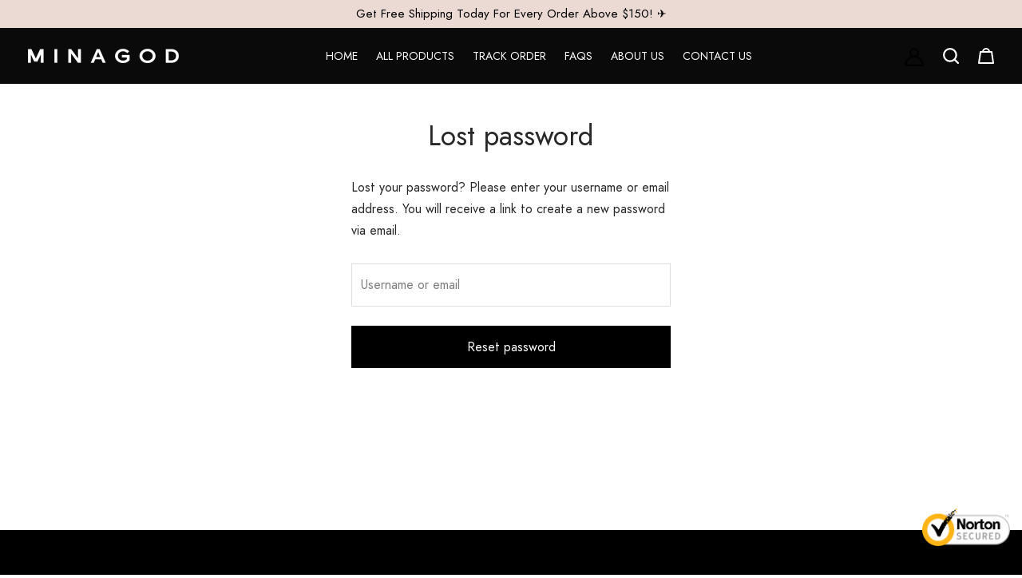

--- FILE ---
content_type: text/html; charset=UTF-8
request_url: https://minagod.com/account/lost-password/
body_size: 24266
content:

 <!doctype html>
<html lang="en-US" prefix="og: https://ogp.me/ns#">
<head>
	<meta charset="UTF-8" />
	<meta name="viewport" content="width=device-width, initial-scale=1.0, minimum-scale=1.0, maximum-scale=1.0, user-scalable=no">
	<link rel="profile" href="https://gmpg.org/xfn/11">
	<link rel="pingback" href="https://minagod.com/xmlrpc.php">
	
<!-- Search Engine Optimization by Rank Math - https://s.rankmath.com/home -->
<title>My Account | Minagod®</title>
<meta name="description" content="To register for an Minagod account, You need to provide a unique username, email address, and password. Once you registered for an account successfully..."/>
<meta name="robots" content="noindex, follow"/>
<meta property="og:locale" content="en_US" />
<meta property="og:type" content="article" />
<meta property="og:title" content="My Account | Minagod®" />
<meta property="og:description" content="To register for an Minagod account, You need to provide a unique username, email address, and password. Once you registered for an account successfully..." />
<meta property="og:url" content="https://minagod.com/account/" />
<meta property="og:site_name" content="Minagod®" />
<meta property="og:updated_time" content="2021-08-22T18:42:22+05:30" />
<meta property="og:image" content="https://minagod.com/wp-content/uploads/2021/08/opengraph.jpg" />
<meta property="og:image:secure_url" content="https://minagod.com/wp-content/uploads/2021/08/opengraph.jpg" />
<meta property="og:image:width" content="1200" />
<meta property="og:image:height" content="630" />
<meta property="og:image:alt" content="minagod" />
<meta property="og:image:type" content="image/jpeg" />
<meta property="article:published_time" content="2021-08-09T02:22:03+05:30" />
<meta property="article:modified_time" content="2021-08-22T18:42:22+05:30" />
<meta name="twitter:card" content="summary_large_image" />
<meta name="twitter:title" content="My Account | Minagod®" />
<meta name="twitter:description" content="To register for an Minagod account, You need to provide a unique username, email address, and password. Once you registered for an account successfully..." />
<meta name="twitter:image" content="https://minagod.com/wp-content/uploads/2021/08/opengraph.jpg" />
<meta name="twitter:label1" content="Time to read" />
<meta name="twitter:data1" content="Less than a minute" />
<script type="application/ld+json" class="rank-math-schema">{"@context":"https://schema.org","@graph":[{"@type":["Store","Organization"],"@id":"https://minagod.com/#organization","name":"Minagod\u00ae","url":"https://minagod.com","logo":{"@type":"ImageObject","@id":"https://minagod.com/#logo","url":"https://minagod.com/wp-content/uploads/2021/08/favicon.png","contentUrl":"https://minagod.com/wp-content/uploads/2021/08/favicon.png","caption":"Minagod\u00ae","inLanguage":"en-US","width":"50","height":"50"},"openingHours":["Monday,Tuesday,Wednesday,Thursday,Friday,Saturday,Sunday 09:00-17:00"],"image":{"@id":"https://minagod.com/#logo"}},{"@type":"WebSite","@id":"https://minagod.com/#website","url":"https://minagod.com","name":"Minagod\u00ae","publisher":{"@id":"https://minagod.com/#organization"},"inLanguage":"en-US"},{"@type":"ImageObject","@id":"https://minagod.com/wp-content/uploads/2021/08/opengraph.jpg","url":"https://minagod.com/wp-content/uploads/2021/08/opengraph.jpg","width":"1200","height":"630","inLanguage":"en-US"},{"@type":"WebPage","@id":"https://minagod.com/account/#webpage","url":"https://minagod.com/account/","name":"My Account | Minagod\u00ae","datePublished":"2021-08-09T02:22:03+05:30","dateModified":"2021-08-22T18:42:22+05:30","isPartOf":{"@id":"https://minagod.com/#website"},"primaryImageOfPage":{"@id":"https://minagod.com/wp-content/uploads/2021/08/opengraph.jpg"},"inLanguage":"en-US"},{"@type":"Person","@id":"https://minagod.com/author/jayakody/","name":"jayakody","url":"https://minagod.com/author/jayakody/","image":{"@type":"ImageObject","@id":"https://secure.gravatar.com/avatar/e7e5217e7b3a3afa9f4729d15b092ad962e8f82a7c3a0d42a4c6ef9225d44be6?s=96&amp;d=mm&amp;r=g","url":"https://secure.gravatar.com/avatar/e7e5217e7b3a3afa9f4729d15b092ad962e8f82a7c3a0d42a4c6ef9225d44be6?s=96&amp;d=mm&amp;r=g","caption":"jayakody","inLanguage":"en-US"},"worksFor":{"@id":"https://minagod.com/#organization"}},{"@type":"Article","headline":"My Account | Minagod\u00ae","keywords":"minagod,minagod account,minagod user acccount,minagod my account","datePublished":"2021-08-09T02:22:03+05:30","dateModified":"2021-08-22T18:42:22+05:30","author":{"@id":"https://minagod.com/author/jayakody/"},"publisher":{"@id":"https://minagod.com/#organization"},"description":"To register for an Minagod account, You need to provide a unique username, email address, and password. Once you registered for an account successfully...","name":"My Account | Minagod\u00ae","@id":"https://minagod.com/account/#richSnippet","isPartOf":{"@id":"https://minagod.com/account/#webpage"},"image":{"@id":"https://minagod.com/wp-content/uploads/2021/08/opengraph.jpg"},"inLanguage":"en-US","mainEntityOfPage":{"@id":"https://minagod.com/account/#webpage"}}]}</script>
<!-- /Rank Math WordPress SEO plugin -->

<link rel='dns-prefetch' href='//www.google.com' />
<link rel="alternate" type="application/rss+xml" title="Minagod® &raquo; Feed" href="https://minagod.com/feed/" />
<link rel="alternate" type="application/rss+xml" title="Minagod® &raquo; Comments Feed" href="https://minagod.com/comments/feed/" />
<link rel="alternate" title="oEmbed (JSON)" type="application/json+oembed" href="https://minagod.com/wp-json/oembed/1.0/embed?url=https%3A%2F%2Fminagod.com%2Faccount%2F" />
<link rel="alternate" title="oEmbed (XML)" type="text/xml+oembed" href="https://minagod.com/wp-json/oembed/1.0/embed?url=https%3A%2F%2Fminagod.com%2Faccount%2F&#038;format=xml" />
<style id='wp-img-auto-sizes-contain-inline-css'>
img:is([sizes=auto i],[sizes^="auto," i]){contain-intrinsic-size:3000px 1500px}
/*# sourceURL=wp-img-auto-sizes-contain-inline-css */
</style>
<style id='wp-block-library-inline-css'>
:root{--wp-block-synced-color:#7a00df;--wp-block-synced-color--rgb:122,0,223;--wp-bound-block-color:var(--wp-block-synced-color);--wp-editor-canvas-background:#ddd;--wp-admin-theme-color:#007cba;--wp-admin-theme-color--rgb:0,124,186;--wp-admin-theme-color-darker-10:#006ba1;--wp-admin-theme-color-darker-10--rgb:0,107,160.5;--wp-admin-theme-color-darker-20:#005a87;--wp-admin-theme-color-darker-20--rgb:0,90,135;--wp-admin-border-width-focus:2px}@media (min-resolution:192dpi){:root{--wp-admin-border-width-focus:1.5px}}.wp-element-button{cursor:pointer}:root .has-very-light-gray-background-color{background-color:#eee}:root .has-very-dark-gray-background-color{background-color:#313131}:root .has-very-light-gray-color{color:#eee}:root .has-very-dark-gray-color{color:#313131}:root .has-vivid-green-cyan-to-vivid-cyan-blue-gradient-background{background:linear-gradient(135deg,#00d084,#0693e3)}:root .has-purple-crush-gradient-background{background:linear-gradient(135deg,#34e2e4,#4721fb 50%,#ab1dfe)}:root .has-hazy-dawn-gradient-background{background:linear-gradient(135deg,#faaca8,#dad0ec)}:root .has-subdued-olive-gradient-background{background:linear-gradient(135deg,#fafae1,#67a671)}:root .has-atomic-cream-gradient-background{background:linear-gradient(135deg,#fdd79a,#004a59)}:root .has-nightshade-gradient-background{background:linear-gradient(135deg,#330968,#31cdcf)}:root .has-midnight-gradient-background{background:linear-gradient(135deg,#020381,#2874fc)}:root{--wp--preset--font-size--normal:16px;--wp--preset--font-size--huge:42px}.has-regular-font-size{font-size:1em}.has-larger-font-size{font-size:2.625em}.has-normal-font-size{font-size:var(--wp--preset--font-size--normal)}.has-huge-font-size{font-size:var(--wp--preset--font-size--huge)}.has-text-align-center{text-align:center}.has-text-align-left{text-align:left}.has-text-align-right{text-align:right}.has-fit-text{white-space:nowrap!important}#end-resizable-editor-section{display:none}.aligncenter{clear:both}.items-justified-left{justify-content:flex-start}.items-justified-center{justify-content:center}.items-justified-right{justify-content:flex-end}.items-justified-space-between{justify-content:space-between}.screen-reader-text{border:0;clip-path:inset(50%);height:1px;margin:-1px;overflow:hidden;padding:0;position:absolute;width:1px;word-wrap:normal!important}.screen-reader-text:focus{background-color:#ddd;clip-path:none;color:#444;display:block;font-size:1em;height:auto;left:5px;line-height:normal;padding:15px 23px 14px;text-decoration:none;top:5px;width:auto;z-index:100000}html :where(.has-border-color){border-style:solid}html :where([style*=border-top-color]){border-top-style:solid}html :where([style*=border-right-color]){border-right-style:solid}html :where([style*=border-bottom-color]){border-bottom-style:solid}html :where([style*=border-left-color]){border-left-style:solid}html :where([style*=border-width]){border-style:solid}html :where([style*=border-top-width]){border-top-style:solid}html :where([style*=border-right-width]){border-right-style:solid}html :where([style*=border-bottom-width]){border-bottom-style:solid}html :where([style*=border-left-width]){border-left-style:solid}html :where(img[class*=wp-image-]){height:auto;max-width:100%}:where(figure){margin:0 0 1em}html :where(.is-position-sticky){--wp-admin--admin-bar--position-offset:var(--wp-admin--admin-bar--height,0px)}@media screen and (max-width:600px){html :where(.is-position-sticky){--wp-admin--admin-bar--position-offset:0px}}

/*# sourceURL=wp-block-library-inline-css */
</style><style id='wp-block-heading-inline-css'>
h1:where(.wp-block-heading).has-background,h2:where(.wp-block-heading).has-background,h3:where(.wp-block-heading).has-background,h4:where(.wp-block-heading).has-background,h5:where(.wp-block-heading).has-background,h6:where(.wp-block-heading).has-background{padding:1.25em 2.375em}h1.has-text-align-left[style*=writing-mode]:where([style*=vertical-lr]),h1.has-text-align-right[style*=writing-mode]:where([style*=vertical-rl]),h2.has-text-align-left[style*=writing-mode]:where([style*=vertical-lr]),h2.has-text-align-right[style*=writing-mode]:where([style*=vertical-rl]),h3.has-text-align-left[style*=writing-mode]:where([style*=vertical-lr]),h3.has-text-align-right[style*=writing-mode]:where([style*=vertical-rl]),h4.has-text-align-left[style*=writing-mode]:where([style*=vertical-lr]),h4.has-text-align-right[style*=writing-mode]:where([style*=vertical-rl]),h5.has-text-align-left[style*=writing-mode]:where([style*=vertical-lr]),h5.has-text-align-right[style*=writing-mode]:where([style*=vertical-rl]),h6.has-text-align-left[style*=writing-mode]:where([style*=vertical-lr]),h6.has-text-align-right[style*=writing-mode]:where([style*=vertical-rl]){rotate:180deg}
/*# sourceURL=https://minagod.com/wp-includes/blocks/heading/style.min.css */
</style>
<style id='wp-block-image-inline-css'>
.wp-block-image>a,.wp-block-image>figure>a{display:inline-block}.wp-block-image img{box-sizing:border-box;height:auto;max-width:100%;vertical-align:bottom}@media not (prefers-reduced-motion){.wp-block-image img.hide{visibility:hidden}.wp-block-image img.show{animation:show-content-image .4s}}.wp-block-image[style*=border-radius] img,.wp-block-image[style*=border-radius]>a{border-radius:inherit}.wp-block-image.has-custom-border img{box-sizing:border-box}.wp-block-image.aligncenter{text-align:center}.wp-block-image.alignfull>a,.wp-block-image.alignwide>a{width:100%}.wp-block-image.alignfull img,.wp-block-image.alignwide img{height:auto;width:100%}.wp-block-image .aligncenter,.wp-block-image .alignleft,.wp-block-image .alignright,.wp-block-image.aligncenter,.wp-block-image.alignleft,.wp-block-image.alignright{display:table}.wp-block-image .aligncenter>figcaption,.wp-block-image .alignleft>figcaption,.wp-block-image .alignright>figcaption,.wp-block-image.aligncenter>figcaption,.wp-block-image.alignleft>figcaption,.wp-block-image.alignright>figcaption{caption-side:bottom;display:table-caption}.wp-block-image .alignleft{float:left;margin:.5em 1em .5em 0}.wp-block-image .alignright{float:right;margin:.5em 0 .5em 1em}.wp-block-image .aligncenter{margin-left:auto;margin-right:auto}.wp-block-image :where(figcaption){margin-bottom:1em;margin-top:.5em}.wp-block-image.is-style-circle-mask img{border-radius:9999px}@supports ((-webkit-mask-image:none) or (mask-image:none)) or (-webkit-mask-image:none){.wp-block-image.is-style-circle-mask img{border-radius:0;-webkit-mask-image:url('data:image/svg+xml;utf8,<svg viewBox="0 0 100 100" xmlns="http://www.w3.org/2000/svg"><circle cx="50" cy="50" r="50"/></svg>');mask-image:url('data:image/svg+xml;utf8,<svg viewBox="0 0 100 100" xmlns="http://www.w3.org/2000/svg"><circle cx="50" cy="50" r="50"/></svg>');mask-mode:alpha;-webkit-mask-position:center;mask-position:center;-webkit-mask-repeat:no-repeat;mask-repeat:no-repeat;-webkit-mask-size:contain;mask-size:contain}}:root :where(.wp-block-image.is-style-rounded img,.wp-block-image .is-style-rounded img){border-radius:9999px}.wp-block-image figure{margin:0}.wp-lightbox-container{display:flex;flex-direction:column;position:relative}.wp-lightbox-container img{cursor:zoom-in}.wp-lightbox-container img:hover+button{opacity:1}.wp-lightbox-container button{align-items:center;backdrop-filter:blur(16px) saturate(180%);background-color:#5a5a5a40;border:none;border-radius:4px;cursor:zoom-in;display:flex;height:20px;justify-content:center;opacity:0;padding:0;position:absolute;right:16px;text-align:center;top:16px;width:20px;z-index:100}@media not (prefers-reduced-motion){.wp-lightbox-container button{transition:opacity .2s ease}}.wp-lightbox-container button:focus-visible{outline:3px auto #5a5a5a40;outline:3px auto -webkit-focus-ring-color;outline-offset:3px}.wp-lightbox-container button:hover{cursor:pointer;opacity:1}.wp-lightbox-container button:focus{opacity:1}.wp-lightbox-container button:focus,.wp-lightbox-container button:hover,.wp-lightbox-container button:not(:hover):not(:active):not(.has-background){background-color:#5a5a5a40;border:none}.wp-lightbox-overlay{box-sizing:border-box;cursor:zoom-out;height:100vh;left:0;overflow:hidden;position:fixed;top:0;visibility:hidden;width:100%;z-index:100000}.wp-lightbox-overlay .close-button{align-items:center;cursor:pointer;display:flex;justify-content:center;min-height:40px;min-width:40px;padding:0;position:absolute;right:calc(env(safe-area-inset-right) + 16px);top:calc(env(safe-area-inset-top) + 16px);z-index:5000000}.wp-lightbox-overlay .close-button:focus,.wp-lightbox-overlay .close-button:hover,.wp-lightbox-overlay .close-button:not(:hover):not(:active):not(.has-background){background:none;border:none}.wp-lightbox-overlay .lightbox-image-container{height:var(--wp--lightbox-container-height);left:50%;overflow:hidden;position:absolute;top:50%;transform:translate(-50%,-50%);transform-origin:top left;width:var(--wp--lightbox-container-width);z-index:9999999999}.wp-lightbox-overlay .wp-block-image{align-items:center;box-sizing:border-box;display:flex;height:100%;justify-content:center;margin:0;position:relative;transform-origin:0 0;width:100%;z-index:3000000}.wp-lightbox-overlay .wp-block-image img{height:var(--wp--lightbox-image-height);min-height:var(--wp--lightbox-image-height);min-width:var(--wp--lightbox-image-width);width:var(--wp--lightbox-image-width)}.wp-lightbox-overlay .wp-block-image figcaption{display:none}.wp-lightbox-overlay button{background:none;border:none}.wp-lightbox-overlay .scrim{background-color:#fff;height:100%;opacity:.9;position:absolute;width:100%;z-index:2000000}.wp-lightbox-overlay.active{visibility:visible}@media not (prefers-reduced-motion){.wp-lightbox-overlay.active{animation:turn-on-visibility .25s both}.wp-lightbox-overlay.active img{animation:turn-on-visibility .35s both}.wp-lightbox-overlay.show-closing-animation:not(.active){animation:turn-off-visibility .35s both}.wp-lightbox-overlay.show-closing-animation:not(.active) img{animation:turn-off-visibility .25s both}.wp-lightbox-overlay.zoom.active{animation:none;opacity:1;visibility:visible}.wp-lightbox-overlay.zoom.active .lightbox-image-container{animation:lightbox-zoom-in .4s}.wp-lightbox-overlay.zoom.active .lightbox-image-container img{animation:none}.wp-lightbox-overlay.zoom.active .scrim{animation:turn-on-visibility .4s forwards}.wp-lightbox-overlay.zoom.show-closing-animation:not(.active){animation:none}.wp-lightbox-overlay.zoom.show-closing-animation:not(.active) .lightbox-image-container{animation:lightbox-zoom-out .4s}.wp-lightbox-overlay.zoom.show-closing-animation:not(.active) .lightbox-image-container img{animation:none}.wp-lightbox-overlay.zoom.show-closing-animation:not(.active) .scrim{animation:turn-off-visibility .4s forwards}}@keyframes show-content-image{0%{visibility:hidden}99%{visibility:hidden}to{visibility:visible}}@keyframes turn-on-visibility{0%{opacity:0}to{opacity:1}}@keyframes turn-off-visibility{0%{opacity:1;visibility:visible}99%{opacity:0;visibility:visible}to{opacity:0;visibility:hidden}}@keyframes lightbox-zoom-in{0%{transform:translate(calc((-100vw + var(--wp--lightbox-scrollbar-width))/2 + var(--wp--lightbox-initial-left-position)),calc(-50vh + var(--wp--lightbox-initial-top-position))) scale(var(--wp--lightbox-scale))}to{transform:translate(-50%,-50%) scale(1)}}@keyframes lightbox-zoom-out{0%{transform:translate(-50%,-50%) scale(1);visibility:visible}99%{visibility:visible}to{transform:translate(calc((-100vw + var(--wp--lightbox-scrollbar-width))/2 + var(--wp--lightbox-initial-left-position)),calc(-50vh + var(--wp--lightbox-initial-top-position))) scale(var(--wp--lightbox-scale));visibility:hidden}}
/*# sourceURL=https://minagod.com/wp-includes/blocks/image/style.min.css */
</style>
<style id='wp-block-image-theme-inline-css'>
:root :where(.wp-block-image figcaption){color:#555;font-size:13px;text-align:center}.is-dark-theme :root :where(.wp-block-image figcaption){color:#ffffffa6}.wp-block-image{margin:0 0 1em}
/*# sourceURL=https://minagod.com/wp-includes/blocks/image/theme.min.css */
</style>
<style id='wp-block-paragraph-inline-css'>
.is-small-text{font-size:.875em}.is-regular-text{font-size:1em}.is-large-text{font-size:2.25em}.is-larger-text{font-size:3em}.has-drop-cap:not(:focus):first-letter{float:left;font-size:8.4em;font-style:normal;font-weight:100;line-height:.68;margin:.05em .1em 0 0;text-transform:uppercase}body.rtl .has-drop-cap:not(:focus):first-letter{float:none;margin-left:.1em}p.has-drop-cap.has-background{overflow:hidden}:root :where(p.has-background){padding:1.25em 2.375em}:where(p.has-text-color:not(.has-link-color)) a{color:inherit}p.has-text-align-left[style*="writing-mode:vertical-lr"],p.has-text-align-right[style*="writing-mode:vertical-rl"]{rotate:180deg}
/*# sourceURL=https://minagod.com/wp-includes/blocks/paragraph/style.min.css */
</style>
<style id='global-styles-inline-css'>
:root{--wp--preset--aspect-ratio--square: 1;--wp--preset--aspect-ratio--4-3: 4/3;--wp--preset--aspect-ratio--3-4: 3/4;--wp--preset--aspect-ratio--3-2: 3/2;--wp--preset--aspect-ratio--2-3: 2/3;--wp--preset--aspect-ratio--16-9: 16/9;--wp--preset--aspect-ratio--9-16: 9/16;--wp--preset--color--black: #000000;--wp--preset--color--cyan-bluish-gray: #abb8c3;--wp--preset--color--white: #ffffff;--wp--preset--color--pale-pink: #f78da7;--wp--preset--color--vivid-red: #cf2e2e;--wp--preset--color--luminous-vivid-orange: #ff6900;--wp--preset--color--luminous-vivid-amber: #fcb900;--wp--preset--color--light-green-cyan: #7bdcb5;--wp--preset--color--vivid-green-cyan: #00d084;--wp--preset--color--pale-cyan-blue: #8ed1fc;--wp--preset--color--vivid-cyan-blue: #0693e3;--wp--preset--color--vivid-purple: #9b51e0;--wp--preset--color--gutenberg-white: #ffffff;--wp--preset--color--gutenberg-shade: #f8f8f8;--wp--preset--color--gutenberg-gray: #777777;--wp--preset--color--gutenberg-dark: #000000;--wp--preset--color--gutenberg-accent: #b9a16b;--wp--preset--gradient--vivid-cyan-blue-to-vivid-purple: linear-gradient(135deg,rgb(6,147,227) 0%,rgb(155,81,224) 100%);--wp--preset--gradient--light-green-cyan-to-vivid-green-cyan: linear-gradient(135deg,rgb(122,220,180) 0%,rgb(0,208,130) 100%);--wp--preset--gradient--luminous-vivid-amber-to-luminous-vivid-orange: linear-gradient(135deg,rgb(252,185,0) 0%,rgb(255,105,0) 100%);--wp--preset--gradient--luminous-vivid-orange-to-vivid-red: linear-gradient(135deg,rgb(255,105,0) 0%,rgb(207,46,46) 100%);--wp--preset--gradient--very-light-gray-to-cyan-bluish-gray: linear-gradient(135deg,rgb(238,238,238) 0%,rgb(169,184,195) 100%);--wp--preset--gradient--cool-to-warm-spectrum: linear-gradient(135deg,rgb(74,234,220) 0%,rgb(151,120,209) 20%,rgb(207,42,186) 40%,rgb(238,44,130) 60%,rgb(251,105,98) 80%,rgb(254,248,76) 100%);--wp--preset--gradient--blush-light-purple: linear-gradient(135deg,rgb(255,206,236) 0%,rgb(152,150,240) 100%);--wp--preset--gradient--blush-bordeaux: linear-gradient(135deg,rgb(254,205,165) 0%,rgb(254,45,45) 50%,rgb(107,0,62) 100%);--wp--preset--gradient--luminous-dusk: linear-gradient(135deg,rgb(255,203,112) 0%,rgb(199,81,192) 50%,rgb(65,88,208) 100%);--wp--preset--gradient--pale-ocean: linear-gradient(135deg,rgb(255,245,203) 0%,rgb(182,227,212) 50%,rgb(51,167,181) 100%);--wp--preset--gradient--electric-grass: linear-gradient(135deg,rgb(202,248,128) 0%,rgb(113,206,126) 100%);--wp--preset--gradient--midnight: linear-gradient(135deg,rgb(2,3,129) 0%,rgb(40,116,252) 100%);--wp--preset--font-size--small: 13px;--wp--preset--font-size--medium: 20px;--wp--preset--font-size--large: 36px;--wp--preset--font-size--x-large: 42px;--wp--preset--spacing--20: 0.44rem;--wp--preset--spacing--30: 0.67rem;--wp--preset--spacing--40: 1rem;--wp--preset--spacing--50: 1.5rem;--wp--preset--spacing--60: 2.25rem;--wp--preset--spacing--70: 3.38rem;--wp--preset--spacing--80: 5.06rem;--wp--preset--shadow--natural: 6px 6px 9px rgba(0, 0, 0, 0.2);--wp--preset--shadow--deep: 12px 12px 50px rgba(0, 0, 0, 0.4);--wp--preset--shadow--sharp: 6px 6px 0px rgba(0, 0, 0, 0.2);--wp--preset--shadow--outlined: 6px 6px 0px -3px rgb(255, 255, 255), 6px 6px rgb(0, 0, 0);--wp--preset--shadow--crisp: 6px 6px 0px rgb(0, 0, 0);}:where(.is-layout-flex){gap: 0.5em;}:where(.is-layout-grid){gap: 0.5em;}body .is-layout-flex{display: flex;}.is-layout-flex{flex-wrap: wrap;align-items: center;}.is-layout-flex > :is(*, div){margin: 0;}body .is-layout-grid{display: grid;}.is-layout-grid > :is(*, div){margin: 0;}:where(.wp-block-columns.is-layout-flex){gap: 2em;}:where(.wp-block-columns.is-layout-grid){gap: 2em;}:where(.wp-block-post-template.is-layout-flex){gap: 1.25em;}:where(.wp-block-post-template.is-layout-grid){gap: 1.25em;}.has-black-color{color: var(--wp--preset--color--black) !important;}.has-cyan-bluish-gray-color{color: var(--wp--preset--color--cyan-bluish-gray) !important;}.has-white-color{color: var(--wp--preset--color--white) !important;}.has-pale-pink-color{color: var(--wp--preset--color--pale-pink) !important;}.has-vivid-red-color{color: var(--wp--preset--color--vivid-red) !important;}.has-luminous-vivid-orange-color{color: var(--wp--preset--color--luminous-vivid-orange) !important;}.has-luminous-vivid-amber-color{color: var(--wp--preset--color--luminous-vivid-amber) !important;}.has-light-green-cyan-color{color: var(--wp--preset--color--light-green-cyan) !important;}.has-vivid-green-cyan-color{color: var(--wp--preset--color--vivid-green-cyan) !important;}.has-pale-cyan-blue-color{color: var(--wp--preset--color--pale-cyan-blue) !important;}.has-vivid-cyan-blue-color{color: var(--wp--preset--color--vivid-cyan-blue) !important;}.has-vivid-purple-color{color: var(--wp--preset--color--vivid-purple) !important;}.has-black-background-color{background-color: var(--wp--preset--color--black) !important;}.has-cyan-bluish-gray-background-color{background-color: var(--wp--preset--color--cyan-bluish-gray) !important;}.has-white-background-color{background-color: var(--wp--preset--color--white) !important;}.has-pale-pink-background-color{background-color: var(--wp--preset--color--pale-pink) !important;}.has-vivid-red-background-color{background-color: var(--wp--preset--color--vivid-red) !important;}.has-luminous-vivid-orange-background-color{background-color: var(--wp--preset--color--luminous-vivid-orange) !important;}.has-luminous-vivid-amber-background-color{background-color: var(--wp--preset--color--luminous-vivid-amber) !important;}.has-light-green-cyan-background-color{background-color: var(--wp--preset--color--light-green-cyan) !important;}.has-vivid-green-cyan-background-color{background-color: var(--wp--preset--color--vivid-green-cyan) !important;}.has-pale-cyan-blue-background-color{background-color: var(--wp--preset--color--pale-cyan-blue) !important;}.has-vivid-cyan-blue-background-color{background-color: var(--wp--preset--color--vivid-cyan-blue) !important;}.has-vivid-purple-background-color{background-color: var(--wp--preset--color--vivid-purple) !important;}.has-black-border-color{border-color: var(--wp--preset--color--black) !important;}.has-cyan-bluish-gray-border-color{border-color: var(--wp--preset--color--cyan-bluish-gray) !important;}.has-white-border-color{border-color: var(--wp--preset--color--white) !important;}.has-pale-pink-border-color{border-color: var(--wp--preset--color--pale-pink) !important;}.has-vivid-red-border-color{border-color: var(--wp--preset--color--vivid-red) !important;}.has-luminous-vivid-orange-border-color{border-color: var(--wp--preset--color--luminous-vivid-orange) !important;}.has-luminous-vivid-amber-border-color{border-color: var(--wp--preset--color--luminous-vivid-amber) !important;}.has-light-green-cyan-border-color{border-color: var(--wp--preset--color--light-green-cyan) !important;}.has-vivid-green-cyan-border-color{border-color: var(--wp--preset--color--vivid-green-cyan) !important;}.has-pale-cyan-blue-border-color{border-color: var(--wp--preset--color--pale-cyan-blue) !important;}.has-vivid-cyan-blue-border-color{border-color: var(--wp--preset--color--vivid-cyan-blue) !important;}.has-vivid-purple-border-color{border-color: var(--wp--preset--color--vivid-purple) !important;}.has-vivid-cyan-blue-to-vivid-purple-gradient-background{background: var(--wp--preset--gradient--vivid-cyan-blue-to-vivid-purple) !important;}.has-light-green-cyan-to-vivid-green-cyan-gradient-background{background: var(--wp--preset--gradient--light-green-cyan-to-vivid-green-cyan) !important;}.has-luminous-vivid-amber-to-luminous-vivid-orange-gradient-background{background: var(--wp--preset--gradient--luminous-vivid-amber-to-luminous-vivid-orange) !important;}.has-luminous-vivid-orange-to-vivid-red-gradient-background{background: var(--wp--preset--gradient--luminous-vivid-orange-to-vivid-red) !important;}.has-very-light-gray-to-cyan-bluish-gray-gradient-background{background: var(--wp--preset--gradient--very-light-gray-to-cyan-bluish-gray) !important;}.has-cool-to-warm-spectrum-gradient-background{background: var(--wp--preset--gradient--cool-to-warm-spectrum) !important;}.has-blush-light-purple-gradient-background{background: var(--wp--preset--gradient--blush-light-purple) !important;}.has-blush-bordeaux-gradient-background{background: var(--wp--preset--gradient--blush-bordeaux) !important;}.has-luminous-dusk-gradient-background{background: var(--wp--preset--gradient--luminous-dusk) !important;}.has-pale-ocean-gradient-background{background: var(--wp--preset--gradient--pale-ocean) !important;}.has-electric-grass-gradient-background{background: var(--wp--preset--gradient--electric-grass) !important;}.has-midnight-gradient-background{background: var(--wp--preset--gradient--midnight) !important;}.has-small-font-size{font-size: var(--wp--preset--font-size--small) !important;}.has-medium-font-size{font-size: var(--wp--preset--font-size--medium) !important;}.has-large-font-size{font-size: var(--wp--preset--font-size--large) !important;}.has-x-large-font-size{font-size: var(--wp--preset--font-size--x-large) !important;}
/*# sourceURL=global-styles-inline-css */
</style>

<style id='classic-theme-styles-inline-css'>
/*! This file is auto-generated */
.wp-block-button__link{color:#fff;background-color:#32373c;border-radius:9999px;box-shadow:none;text-decoration:none;padding:calc(.667em + 2px) calc(1.333em + 2px);font-size:1.125em}.wp-block-file__button{background:#32373c;color:#fff;text-decoration:none}
/*# sourceURL=/wp-includes/css/classic-themes.min.css */
</style>
<link rel='stylesheet' id='contact-form-7-css' href='https://minagod.com/wp-content/plugins/contact-form-7/includes/css/styles.css?ver=5.6.3' media='all' />
<link rel='stylesheet' id='select2-css' href='https://minagod.com/wp-content/plugins/woocommerce/assets/css/select2.css?ver=6.9.4' media='all' />
<style id='woocommerce-inline-inline-css'>
.woocommerce form .form-row .required { visibility: visible; }
/*# sourceURL=woocommerce-inline-inline-css */
</style>
<link rel='stylesheet' id='woo-variation-swatches-css' href='https://minagod.com/wp-content/plugins/woo-variation-swatches/assets/css/frontend.min.css?ver=1664969297' media='all' />
<style id='woo-variation-swatches-inline-css'>
:root {
--wvs-tick:url("data:image/svg+xml;utf8,%3Csvg filter='drop-shadow(0px 0px 2px rgb(0 0 0 / .8))' xmlns='http://www.w3.org/2000/svg'  viewBox='0 0 30 30'%3E%3Cpath fill='none' stroke='%23ffffff' stroke-linecap='round' stroke-linejoin='round' stroke-width='4' d='M4 16L11 23 27 7'/%3E%3C/svg%3E");

--wvs-cross:url("data:image/svg+xml;utf8,%3Csvg filter='drop-shadow(0px 0px 5px rgb(255 255 255 / .6))' xmlns='http://www.w3.org/2000/svg' width='72px' height='72px' viewBox='0 0 24 24'%3E%3Cpath fill='none' stroke='%23ff0000' stroke-linecap='round' stroke-width='0.6' d='M5 5L19 19M19 5L5 19'/%3E%3C/svg%3E");
--wvs-single-product-item-width:30px;
--wvs-single-product-item-height:30px;
--wvs-single-product-item-font-size:16px}
/*# sourceURL=woo-variation-swatches-inline-css */
</style>
<link rel='stylesheet' id='goya-grid-css' href='https://minagod.com/wp-content/themes/goya/assets/css/grid.css?ver=1.0.6' media='all' />
<link rel='stylesheet' id='goya-core-css' href='https://minagod.com/wp-content/themes/goya/assets/css/core.css?ver=1.0.6' media='all' />
<link rel='stylesheet' id='goya-icons-css' href='https://minagod.com/wp-content/themes/goya/assets/icons/theme-icons/style.css?ver=1.0.6' media='all' />
<link rel='stylesheet' id='goya-shop-css' href='https://minagod.com/wp-content/themes/goya/assets/css/shop.css?ver=1.0.6' media='all' />
<link rel='stylesheet' id='goya-elements-css' href='https://minagod.com/wp-content/themes/goya/assets/css/vc-elements.css?ver=1.0.6' media='all' />
<style id='goya-customizer-styles-inline-css'>
body,blockquote cite,div.vc_progress_bar .vc_single_bar .vc_label,div.vc_toggle_size_sm .vc_toggle_title h4 {font-size:16px;}.wp-caption-text,.woocommerce-breadcrumb,.post.listing .listing_content .post-meta,.footer-bar .footer-bar-content,.side-menu .mobile-widgets p,.side-menu .side-widgets p,.products .product.product-category a div h2 .count,#payment .payment_methods li .payment_box,#payment .payment_methods li a.about_paypal,.et-product-detail .summary .sizing_guide,#reviews .commentlist li .comment-text .woocommerce-review__verified,#reviews .commentlist li .comment-text .woocommerce-review__published-date,.commentlist > li .comment-meta,.widget .type-post .post-meta,.widget_rss .rss-date,.wp-block-latest-comments__comment-date,.wp-block-latest-posts__post-date,.commentlist > li .reply,.comment-reply-title small,.commentlist .bypostauthor .post-author,.commentlist .bypostauthor > .comment-body .fn:after,.et-portfolio.et-portfolio-style-hover-card .type-portfolio .et-portfolio-excerpt {font-size:14px;}h1, h2, h3, h4, h5, h6{color:#282828;}.et-banner .et-banner-content .et-banner-title.color-accent,.et-banner .et-banner-content .et-banner-subtitle.color-accent,.et-banner .et-banner-content .et-banner-link.link.color-accent,.et-banner .et-banner-content .et-banner-link.link.color-accent:hover,.et-banner .et-banner-content .et-banner-link.outlined.color-accent,.et-banner .et-banner-content .et-banner-link.outlined.color-accent:hover {color:#b9a16b;}.et-banner .et-banner-content .et-banner-subtitle.tag_style.color-accent,.et-banner .et-banner-content .et-banner-link.solid.color-accent,.et-banner .et-banner-content .et-banner-link.solid.color-accent:hover {background:#b9a16b;}.et-iconbox.icon-style-background.icon-color-accent .et-feature-icon {background:#b9a16b;}.et-iconbox.icon-style-border.icon-color-accent .et-feature-icon,.et-iconbox.icon-style-simple.icon-color-accent .et-feature-icon {color:#b9a16b;}.et-counter.counter-color-accent .h1,.et-counter.icon-color-accent i {color:#b9a16b;}.et_btn.solid.color-accent {background:#b9a16b;}.et_btn.link.color-accent,.et_btn.outlined.color-accent,.et_btn.outlined.color-accent:hover {color:#b9a16b;}.et-animatype.color-accent .et-animated-entry,.et-stroketype.color-accent *{color:#b9a16b;}.slick-prev:hover,.slick-next:hover,.flex-prev:hover,.flex-next:hover,.mfp-wrap.quick-search .mfp-content [type="submit"],.et-close,.single-product .pswp__button:hover,.content404 h4,.woocommerce-tabs .tabs li a span,.woo-variation-gallery-wrapper .woo-variation-gallery-trigger:hover:after,.mobile-menu li.menu-item-has-children.active > .et-menu-toggle:after,.mobile-menu li.menu-item-has-children > .et-menu-toggle:hover,.remove:hover, a.remove:hover,span.minicart-counter.et-count-zero,.tag-cloud-link .tag-link-count,.star-rating > span:before,.comment-form-rating .stars > span:before,.wpmc-tabs-wrapper li.wpmc-tab-item.current,div.argmc-wrapper .tab-completed-icon:before,div.argmc-wrapper .argmc-tab-item.completed .argmc-tab-number,.widget ul li.active,.et-wp-gallery-popup .mfp-arrow {color:#b9a16b;}.accent-color:not(.fancy-tag),.accent-color:not(.fancy-tag) .wpb_wrapper > h1,.accent-color:not(.fancy-tag) .wpb_wrapper > h2,.accent-color:not(.fancy-tag) .wpb_wrapper > h3,.accent-color:not(.fancy-tag) .wpb_wrapper > h4,.accent-color:not(.fancy-tag) .wpb_wrapper > h5,.accent-color:not(.fancy-tag) .wpb_wrapper > h6,.accent-color:not(.fancy-tag) .wpb_wrapper > p {color:#b9a16b !important;}.accent-color.fancy-tag,.wpb_text_column .accent-color.fancy-tag:last-child,.accent-color.fancy-tag .wpb_wrapper > h1,.accent-color.fancy-tag .wpb_wrapper > h2,.accent-color.fancy-tag .wpb_wrapper > h3,.accent-color.fancy-tag .wpb_wrapper > h4,.accent-color.fancy-tag .wpb_wrapper > h5,.accent-color.fancy-tag .wpb_wrapper > h6,.accent-color.fancy-tag .wpb_wrapper > p {background-color:#b9a16b;}.wpmc-tabs-wrapper li.wpmc-tab-item.current .wpmc-tab-number,.wpmc-tabs-wrapper li.wpmc-tab-item.current:before,.tag-cloud-link:hover,div.argmc-wrapper .argmc-tab-item.completed .argmc-tab-number,div.argmc-wrapper .argmc-tab-item.current .argmc-tab-number,div.argmc-wrapper .argmc-tab-item.last.current + .argmc-tab-item:hover .argmc-tab-number {border-color:#b9a16b;}.vc_progress_bar.vc_progress-bar-color-bar_orange .vc_single_bar span.vc_bar,span.minicart-counter,.filter-trigger .et-active-filters-count,.et-active-filters-count,div.argmc-wrapper .argmc-tab-item.current .argmc-tab-number,div.argmc-wrapper .argmc-tab-item.visited:hover .argmc-tab-number,div.argmc-wrapper .argmc-tab-item.last.current + .argmc-tab-item:hover .argmc-tab-number,.slick-dots li button:hover,.wpb_column.et-light-column .postline:before,.wpb_column.et-light-column .postline-medium:before,.wpb_column.et-light-column .postline-large:before,.et-feat-video-btn:hover .et-featured-video-icon:after,.post.type-post.sticky .entry-title a:after {background-color:#b9a16b;}div.argmc-wrapper .argmc-tab-item.visited:before {border-bottom-color:#b9a16b;}.yith-wcan-loading:after,.blockUI.blockOverlay:after,.easyzoom-notice:after,.woocommerce-product-gallery__wrapper .slick:after,.add_to_cart_button.loading:after,.et-loader:after {background-color:#000000;}.fancy-title,h1.fancy-title,h2.fancy-title,h3.fancy-title,h4.fancy-title,h5.fancy-title,h6.fancy-title {color:#b9a16b}.fancy-tag,h1.fancy-tag,h2.fancy-tag,h3.fancy-tag,h4.fancy-tag,h5.fancy-tag,h6.fancy-tag {background-color:#b9a16b}@media only screen and (min-width:992px) {.header,.header-spacer,.product-header-spacer {height:70px;}.page-header-transparent .hero-header .hero-title {padding-top:70px;}.et-product-detail.et-product-layout-no-padding.product-header-transparent .showcase-inner .product-information {padding-top:70px;}.header_on_scroll:not(.megamenu-active) .header,.header_on_scroll:not(.megamenu-active) .header-spacer,.header_on_scroll:not(.megamenu-active) .product-header-spacer {height:70px;}}@media only screen and (max-width:991px) {.header,.header_on_scroll .header,.header-spacer,.product-header-spacer {height:60px;}.page-header-transparent .hero-header .hero-title {padding-top:60px;}}@media screen and (min-width:576px) and (max-width:767px) {.sticky-product-bar {height:60px;}.product-bar-visible.single-product.fixed-product-bar-bottom .footer {margin-bottom:60px;}.product-bar-visible.single-product.fixed-product-bar-bottom #scroll_to_top.active {bottom:70px;}}.header .menu-holder {min-height:36px;}@media only screen and (max-width:767px) {.header .menu-holder {min-height:25px;}}.header .logolink .logoimg {max-height:25px;}@media only screen and (max-width:767px) {.header .logolink .logoimg {max-height:25px;}}@media only screen and (min-width:992px) { .header_on_scroll:not(.megamenu-active) .header .logolink .logoimg { max-height:25px; }}.top-bar {background-color:#282828;height:40px;line-height:40px;}.top-bar,.top-bar a,.top-bar button,.top-bar .selected {color:#eeeeee;}.page-header-regular .header,.header_on_scroll .header {background-color:#0a0a0a;}@media only screen and (max-width:576px) {.page-header-transparent:not(.header-transparent-mobiles):not(.header_on_scroll) .header {background-color:#0a0a0a;}}.header a,.header .menu-toggle,.header .goya-search button {color:#282828;}@media only screen and (max-width:767px) {.sticky-header-light .header .menu-toggle:hover,.header-transparent-mobiles.sticky-header-light.header_on_scroll .header a.icon,.header-transparent-mobiles.sticky-header-light.header_on_scroll .header .menu-toggle,.header-transparent-mobiles.light-title:not(.header_on_scroll) .header a.icon,.header-transparent-mobiles.light-title:not(.header_on_scroll) .header .menu-toggle {color:#ffffff;}}@media only screen and (min-width:768px) {.light-title:not(.header_on_scroll) .header .site-title,.light-title:not(.header_on_scroll) .header .et-header-menu>li> a,.sticky-header-light.header_on_scroll .header .et-header-menu>li> a,.light-title:not(.header_on_scroll) span.minicart-counter.et-count-zero,.sticky-header-light.header_on_scroll .header .icon,.sticky-header-light.header_on_scroll .header .menu-toggle,.light-title:not(.header_on_scroll) .header .icon,.light-title:not(.header_on_scroll) .header .menu-toggle {color:#ffffff;}}.et-header-menu .menu-label,.mobile-menu .menu-label {background-color:#bbbbbb;}.et-header-menu ul.sub-menu:before,.et-header-menu .sub-menu .sub-menu {background-color:#ffffff !important;}.et-header-menu>li.menu-item-has-children > a:after {border-bottom-color:#ffffff;}.et-header-menu .sub-menu li.menu-item-has-children:after,.et-header-menu ul.sub-menu li a {color:#444444;}.side-panel .mobile-bar,.side-panel .mobile-bar.dark {background:#ffffff;}.side-mobile-menu,.side-mobile-menu.dark { background:#ffffff;}.side-fullscreen-menu,.side-fullscreen-menu.dark { background:#ffffff;}.site-footer,.site-footer.dark {background-color:#000000;}.site-footer .footer-bar.custom-color-1,.site-footer .footer-bar.custom-color-1.dark {background-color:#ffffff;}.mfp #et-quickview {max-width:960px;}.woocommerce-Tabs-panel.custom_scroll {max-height:400px;}.shop-widget-scroll .widget > ul,.shop-widget-scroll .widget:not(.widget-woof) > h6 + *,.shop-widget-scroll .wcapf-layered-nav {max-height:150px;}.free-shipping-progress-bar .progress-bar-indicator {background:linear-gradient(270deg, #d00f0f 0, #ffffff 200%);background-color: #d00f0f;flex-grow:1;}.progress-bar-status.success .progress-bar-indicator { background:#039f03;}.star-rating > span:before,.comment-form-rating .stars > span:before {color:#000000;}.product-inner .badge.onsale,.wc-block-grid .wc-block-grid__products .wc-block-grid__product .wc-block-grid__product-onsale {color:#129102;background-color:#ffffff;}.et-product-detail .summary .badge.onsale {border-color:#129102;}.product-inner .badge.new {color:#585858;background-color:#ffffff;}.product-inner .badge.out-of-stock {color:#585858;background-color:#ffffff;}@media screen and (min-width:768px) {.wc-block-grid__products .wc-block-grid__product .wc-block-grid__product-image {margin-top:5px;}.wc-block-grid__products .wc-block-grid__product:hover .wc-block-grid__product-image {transform:translateY(-5px);}.wc-block-grid__products .wc-block-grid__product:hover .wc-block-grid__product-image img {-moz-transform:scale(1.05, 1.05);-ms-transform:scale(1.05, 1.05);-webkit-transform:scale(1.05, 1.05);transform:scale(1.05, 1.05);}}.et-blog.hero-header .hero-title {background-color:#f8f8f8;}}?>.post.post-detail.hero-title .post-featured.title-wrap {background-color:#f8f8f8;}.has-gutenberg-white-color { color:#ffffff !important; }.has-gutenberg-white-background-color { background-color:#ffffff; }.wp-block-button.outlined .has-gutenberg-white-color { border-color:#ffffff !important; background-color:transparent !important; }.has-gutenberg-shade-color { color:#f8f8f8 !important; }.has-gutenberg-shade-background-color { background-color:#f8f8f8; }.wp-block-button.outlined .has-gutenberg-shade-color { border-color:#f8f8f8 !important; background-color:transparent !important; }.has-gutenberg-gray-color { color:#777777 !important; }.has-gutenberg-gray-background-color { background-color:#777777; }.wp-block-button.outlined .has-gutenberg-gray-color { border-color:#777777 !important; background-color:transparent !important; }.has-gutenberg-dark-color { color:#000000 !important; }.has-gutenberg-dark-background-color { background-color:#000000; }.wp-block-button.outlined .has-gutenberg-dark-color { border-color:#000000 !important; background-color:transparent !important; }.has-gutenberg-accent-color { color:#b9a16b !important; }.has-gutenberg-accent-background-color { background-color:#b9a16b; }.wp-block-button.outlined .has-gutenberg-accent-color { border-color:#b9a16b !important; background-color:transparent !important; }.commentlist .bypostauthor > .comment-body .fn:after {content:'Post Author';}.et-inline-validation-notices .form-row.woocommerce-invalid-required-field:after{content:'Required field';}.post.type-post.sticky .entry-title a:after {content:'Featured';}.header .logolink .logoimg {height:auto;width:190px;}.campaign-inner {text-transform:capitalize;font-size:15px;}.et-cart-empty svg {color:transparent;background:url(/wp-content/uploads/2021/08/cart.svg);opacity:0.3;background-size:contain;background-repeat:no-repeat;}input#woocommerce-product-search-field-1 {font-size:18px;}@media (min-width:768px){.search-panel .side-panel-content {padding:0px 15px 25px 15px;}}.search-panel .search-button-group {border-bottom:1px solid #c1c1c1;}.search-panel .et-close {background:transparent!important;}.search-panel header .panel-header-inner {padding:30px 0 0px 0;}.side-panel header {background:transparent;}@media(min-width:992px){.hamburger-menu {display:none;}}.menu-item a {text-transform:uppercase;font-size:14px;}.menu-item a::after{display:none;}.mini-cart h6 {font-size:25px !important;color:#000000!important;}.header-center-items {margin-right:-70px;}.et-global-campaign .campaign-inner {padding-right:0px;}.side-panel header .panel-header-inner {justify-content:flex-end;}.side-menu.no-bar:not(.dark) .et-close {background:transparent;}.side-panel.search-panel.mobile-search {margin-top:-15px;}.mobile-menu li a {font-size:16px;}.side-panel .et-close {width:35px;height:35px;}li.account-link.account-logout a {display:none !important;}@media only screen and (max-width:575px){.side-panel header {padding:0px 20px;}}li.account-link.account-logout {display:none !important;}.side-menu .bottom-extras .account-menu li, .side-menu .bottom-extras .quick_wishlist, .side-menu .bottom-extras .quick_cart, .side-menu .bottom-extras .social-icons {padding:.7em 0 0 0;font-size:17px;}.mini-cart .panel-header-inner {justify-content:space-between !important;}.button {background:#000000 !important;color:#ffffff !important;border:2px solid #000000 !important;}svg.feather.feather-search {width:22px !important;}@media (min-width:1490px){.footer-bar.footer-full .container {padding-right:20px;padding-left:20px;}}@media(max-width:992px){.footer-bar-content.text-1 {margin-top:12px;}}.footer-items.footer-left, .footer-items.footer-right {align-items:center;}.footer-bar-content.copyright {font-size:15px;color:#FFFFFF;}.footer-widgets {padding:60px 0;}.social-icons li, .widget .social_widget .social-icons li {padding-left:2px;}.widget ul {margin-top:-10px;text-align:left;}.wp-block-image, .wp-block-gallery, .et-wp-gallery {margin-bottom:-15px;}.widget h6 {color:#FFFFFF !important;margin-bottom:25px !important;}.column-wide.column-first.col-md-4.footer1 {padding-right:90px !important;}.widget .menu a {text-transform:none !important;font-size:16px;}div#wpcf7-f160-o1 {margin-top:-29px;}div#wpcf7-f160-o1 input.wpcf7-form-control.wpcf7-text.wpcf7-email.wpcf7-validates-as-required.wpcf7-validates-as-email {background:transparent;border-color:rgb(255 255 255 / 15%);border-width:1px;}#wpcf7-f160-o1 ::placeholder {color:#fff !important;margin-left:8px!important;}.wpcf7-form-control.wpcf7-text.wpcf7-email.wpcf7-validates-as-required.wpcf7-validates-as-email {padding-left:20px;padding-right:20px;}.site-footer.dark input[type="submit"] {border-color:#fff;background:transparent;border:1px solid #FFFFFF;margin-top:-10px;}#wpcf7-f160-o1 .wpcf7-not-valid-tip {display:none;}.wpcf7-response-output {margin-top:-65px !important;margin-left:0px !important;padding:0px !important;border:0px!important;}.wpcf7 form.invalid .wpcf7-response-output, .wpcf7 form.unaccepted .wpcf7-response-output {color:#ffb900;}.wpcf7 form.sent .wpcf7-response-output {color:#46b450;}.wpcf7 .ajax-loader {margin:0 0px;margin-top:10px;margin-bottom:10px;}.wpcf7 .ajax-loader::before{display:none;}.wpcf7 .ajax-loader {background-color:transparent;}span.ajax-loader {background:url(/wp-content/uploads/2021/08/loading.gif);background-size:contain;background-repeat:no-repeat;}div#wpcf7-f160-o1 {min-height:250px;}@media(min-width:992px){.col-12.col-md-6.col-lg-3.footer1 {width:33.33% !important;max-width:33.33% !important;flex:1 0 33.33%;padding-right:90px;}.footer2, .footer3, .footer4 {width:22% !important;max-width:22% !important;}}@media(min-width:768px) and (max-width:991px){.footer3, .footer4 {margin-top:60px;}}@media(max-width:767px){.footer-widgets {padding-bottom:0px;margin-bottom:-60px;}}@media(min-width:768px) and (max-width:992px){.footer-widgets {padding-top:0px;padding-bottom:0px;}}@media (min-width:768px) and (max-width:991px){.footer1, .footer2, .footer3, .footer4 {margin-top:60px;}}div#footer-bar {padding-bottom:15px !important;}span.et-icon {font-size:20px;}.click-capture {background:rgb(0 0 0 / 15%);}.side-panel-mobile .search-button-group .search-clear, .side-panel-mobile .search-button-group .search-icon, .header .search-button-group .search-clear, .header .search-button-group .search-icon {width:20px;height:20px;}h1.page-title {font-size:35px !important;margin-bottom:0px !important;}@media(min-width:992px){h1.page-title {margin-bottom:-35px!important;}}svg.feather.feather-user {background:url(/wp-content/uploads/2021/08/account.svg)!important;color:transparent;background-repeat:no-repeat !important;background-size:contain;opacity:0.8;margin-top:4px;}p a::after {height:1px !important;}@media(min-width:767px){footer{padding-left:20px;padding-right:20px;}header{padding-left:20px;padding-right:20px;}}.sliding-menu a {color:#000000 !important;}.account-link span.text {color:#000000;}.vc_tta.vc_tta-accordion .vc_tta-controls-icon-position-right.vc_tta-panel-title>a {padding-top:20px;padding-bottom:20px;}.wpb-js-composer .vc_tta.vc_general .vc_tta-panel.vc_active .vc_tta-panel-body {padding-bottom:20px;}button.mfp-close:hover {background:transparent;}input.wpcf7-form-control.wpcf7-text.wpcf7-validates-as-required, textarea.wpcf7-form-control.wpcf7-textarea, input.wpcf7-form-control.wpcf7-text {border:1px solid #d0d0d0;}input {border-width:1px!important;}.woocommerce-error {color:#cc1800;border-color:#cc1800;}.account-links.et-header-menu .sub-menu {display:none;}a.buy-now.button {width:100%;margin-top:12px;}.et-pro-summary-content button.single_add_to_cart_button.button.alt {background:transparent !important;color:#000000!important;}.sticky-product-bar-content.sticky-product-type-simple img {padding:8px 0px;}.sticky-product-bar-title {font-size:15px !important;}.sticky-product-bar bdi {font-size:15px;}.et-product-detail .summary .badge.onsale {color:#129102;}span.sku_wrapper {display:none !important;}.sticky-product-bar del {margin-top:4px !important;}.woocommerce-message, .woocommerce-error, .woocommerce-info, .woocommerce-notice--success {color:#03a608;}span.item-counter.minicart-counter {background:#FFFFFF;color:#000000;font-weight:600;}.cart_totals {border:1px solid #dedede;}button.button.outlined {height:54px;}.free-shipping-progress-bar .progress-bar-indicator {background-color:#d20000;background:#d20000;}.side-panel header h6 .minicart-counter {display:none;}.woocommerce-billing-fields h3 {margin-bottom:5px;}span.select2-selection.select2-selection--single {border-width:1px;}.form-row.woocommerce-invalid input[type=checkbox] + .woocommerce-terms-and-conditions-checkbox-text, .floating-labels .form-row.woocommerce-invalid.float-label input:focus ~ label {color:#e40000 !important;}.form-row.validate-required.has-error .input-text, .form-row.validate-required.has-error select, .form-row.woocommerce-invalid .input-text, .form-row.woocommerce-invalid select, .form-row.woocommerce-invalid input[type=checkbox], .form-row.woocommerce-invalid input[type=radio] {border-color:#e40000 !important;}.woocommerce-error {color:#E40000 !important;}.form-row.validate-required.has-error .input-text, .form-row.validate-required.has-error select, .form-row.woocommerce-invalid .input-text, .form-row.woocommerce-invalid select, .form-row.woocommerce-invalid input[type=checkbox], .form-row.woocommerce-invalid input[type=radio] {border-color:#E40000;}.et-inline-validation-notices .form-row.woocommerce-invalid-required-field:after {color:#E40000;}.woocommerce-MyAccount-navigation-link ::after {height:1px !important;}.et-pro-summary-content button.single_add_to_cart_button.button.alt {background:transparent !important;border-width:1px !important;}.comment-text .star-rating {margin-top:10px;}ul.shop_categories_list {margin-top:45px;}ul.shop_categories_list a::after {display:none;}.et-shopping-bag:before {background:url(/wp-content/uploads/2021/08/cart.svg);color:transparent;background-repeat:no-repeat;background-size:16px;background-position:center;}.shop-container {padding-bottom:60px;}a.button.product_type_simple.add_to_cart_button.ajax_add_to_cart {background:transparent !important;border:none !important;}.woocommerce-product-gallery .flex-control-thumbs li img {border-color:#e8e8e8;}.woocommerce-product-gallery .flex-direction-nav {opacity:0.25;}.product-inner .badge.onsale, .wc-block-grid .wc-block-grid__products .wc-block-grid__product .wc-block-grid__product-onsale {color:#ffffff!important;background-color:#000000!important;}figure.product_thumbnail {border:1px solid #EFEFEF;}.et-tooltip .text, .et-listing-style2 .button .text, .et-listing-style2 .added_to_cart .text, .et-listing-style3 .button .text, .et-listing-style3 .added_to_cart .text, .tinvwl-tooltip {display:none;}a.button.product_type_simple.add_to_cart_button.ajax_add_to_cart .icon {border:1px solid #e2e2e2;}.flex-viewport {height:710.312px !important;}li#tab-title-reviews span {display:none;}@media(min-width:810px){.commentlist > li {width:47%;display:inline-block;margin-right:20px;}}.et-product-detail .product-showcase {border-bottom:none;}.woocommerce-tabs {margin-top:0px;}.wp-block-cover-image .wp-block-cover-image-text, .wp-block-cover-image h2, .page-title, .page-header .page-title, .entry-header .entry-title, .et-shop-title, .product-showcase.product-title-top .product_title, .et-product-detail .summary h1.product_title, .woocommerce-products-header h1, .entry-title.blog-title, .entry-header .entry-title, .post-featured .entry-header .entry-title {font-size:27px;}.et-product-detail .summary .woocommerce-product-details__short-description {font-size:15px;}.et-product-detail .summary .price {font-size:17px;}a.reset_variations {display:none !important;}.et-product-detail.et-cart-mixed:not(.sold-individually):not(.product-type-grouped):not(.product-type-external) .summary .yith-wcwl-add-to-wishlist > div {margin-left:0;}button#buy_now_button {margin-top:10px;background:black !important;color:white !important;}.woo-variation-swatches.wvs-show-label .variations td .woo-selected-variation-item-name, .woo-variation-swatches.wvs-show-label .variations td label {padding:0;}.products .product .product_thumbnail .actions-inner a.button.product_type_variable.add_to_cart_button {background:transparent !important;border:none !important;}.products .product .product_thumbnail .actions-inner a.button.product_type_variable.add_to_cart_button .icon {background:white !important;border:1px solid #e2e2e2;}@media (min-width:992px){.col-lg-4 {-ms-flex:0 0 25%;flex:0 0 25%;max-width:25%;}}.slick-prev:hover, .slick-next:hover, .flex-prev:hover, .flex-next:hover, .mfp-wrap.quick-search .mfp-content [type="submit"], .et-close, .single-product .pswp__button:hover, .content404 h4, .woocommerce-tabs .tabs li a span, .woo-variation-gallery-wrapper .woo-variation-gallery-trigger:hover:after, .mobile-menu li.menu-item-has-children.active > .et-menu-toggle:after, .mobile-menu li.menu-item-has-children > .et-menu-toggle:hover, .remove:hover, a.remove:hover, span.minicart-counter.et-count-zero, .tag-cloud-link .tag-link-count, .star-rating > span:before, .comment-form-rating .stars > span:before, .wpmc-tabs-wrapper li.wpmc-tab-item.current, div.argmc-wrapper .tab-completed-icon:before, div.argmc-wrapper .argmc-tab-item.completed .argmc-tab-number, .widget ul li.active, .et-wp-gallery-popup .mfp-arrow {color:#000000;}@media (min-width:1092px){.et-product-detail .product-gallery img {width:99.98%;}.et-product-detail:not(.et-product-layout-full-width) .product-showcase:not(.showcase-active) .product-information .entry-summary {padding-left:15px;}}.et-product-detail .product-gallery img {border:1px solid #e1e1e1;}.woocommerce-product-gallery__image.flex-active-slide{pointer-events:none;}button#buy_now_button.disabled {pointer-events:none !important;}.woocommerce-variation-price bdi {font-size:18px;}.woocommerce-variation-price {margin-top:-28px;}.et-cart-empty .woocommerce-message {display:none;}.et-cart-empty .woocommerce-notices-wrapper .woocommerce-info {display:none;}.quantity .plus:active, .quantity .plus:hover, .quantity .minus:active, .quantity .minus:hover {background:transparent;}a.added_to_cart.wc-forward.button {background:transparent !important;border:none !important;}a.added_to_cart.wc-forward.button .icon {border:1px solid #e2e2e2;}a.added_to_cart.wc-forward.button .icon .et-check:before {color:black;font-weight:600;font-size:17px;}a.added_to_cart.wc-forward.button .icon span.et-icon {font-size:20px;margin-top:-3px;margin-left:1px;}#side-cart .et-cart-panel-item-details .remove {background:transparent !important;}.content404 h4 {margin-top:25px;color:black !important;}span.tagged_as {display:none !important;}@media(max-width:500px){.campaign-inner {text-transform:capitalize;font-size:15px;}}@media(max-width:600px){img.logoimg.bg--dark {width:160px !important;}}div#specifications-bar {background:black !important;max-width:100% !important;}.vc_custom_1628953882069 .wpb_column.vc_column_container.vc_col-sm-3.et-dark-column {margin-top:3px;}@media(max-width:1216px){.et-iconbox .title {font-size:20px;}}@media(max-width:1126px){.et-iconbox .title {font-size:17px;}.et-iconbox .subtitle {font-size:13px;}}@media(max-width:1018px){.vc_custom_1628953882069 .wpb_column.vc_column_container.vc_col-sm-3.et-dark-column {width:50%;margin-top:15px;margin-bottom:15px !important;}}@media(max-width:1216px){.et-iconbox .title {font-size:20px;}}@media(max-width:1126px){.et-iconbox .title {font-size:17px;}.et-iconbox .subtitle {font-size:13px;}}@media(max-width:1018px){.vc_custom_1628953882069 {max-width:960px;}}.et-iconbox .title {margin-top:-4px;}.et-global-campaign {z-index:999999 !important;}nav.search-panel .et-close {margin-top:20px;}nav#side-cart {z-index:999999 !important;}nav#mobile-menu {z-index:999999!important;}blockquote {border-left:0px solid #000;}@media (max-width:550px){.et-iconbox.layout-icon_left.icon-style-simple .et-icon-inner {padding-left:0px;}.et-feature-icon {display:contents;margin-top:-45px;}.et-feature-content {margin-top:32px;}}@media (max-width:425px){.vc_custom_1628953882069 .wpb_column.vc_column_container.vc_col-sm-3.et-dark-column{width:100%;}.vc_custom_1628953882069 .wpb_column.vc_column_container.vc_col-sm-3.et-dark-column {text-align:center;}.et-feature-icon {width:100% !important;}.et-iconbox {padding-top:15px !important;}}@media (max-width:992px){.vc_custom_1629031178474 {margin-top:28px;}}@media (max-width:767px){.et-testimonial blockquote {padding:0px 0 0 0px !important;}.et-testimonial {text-align:center;padding-bottom:36px;}.et-testimonial-author {padding:0 !important;text-align:center;margin-left:-25px;}.vc_row.wpb_row.vc_row-fluid.vc_custom_1629078636238 {padding-bottom:15px !important;}}.norton-icon {width:110px !important;margin:0px 15px -20px 0px;}.trusted-badges {z-index:5000;text-align:right;max-width:1620px;pointer-events:none;}label.woocommerce-form__label.woocommerce-form__label-for-checkbox.checkbox {font-weight:500;}.order-total bdi {font-weight:500;}ul#shipping_method li {font-size:15px;}#payment {padding-bottom:0vh;}@media(min-width:630px){.woocommerce-order-received ul.order_details {display:flex;justify-content:space-between;}.order_details li {border-bottom:0px solid #e1e1e1;}}
/*# sourceURL=goya-customizer-styles-inline-css */
</style>
<link rel='stylesheet' id='js_composer_front-css' href='https://minagod.com/wp-content/plugins/js_composer/assets/css/js_composer.min.css?ver=6.7.0' media='all' />
<script type="text/template" id="tmpl-variation-template">
	<div class="woocommerce-variation-description">{{{ data.variation.variation_description }}}</div>
	<div class="woocommerce-variation-price">{{{ data.variation.price_html }}}</div>
	<div class="woocommerce-variation-availability">{{{ data.variation.availability_html }}}</div>
</script>
<script type="text/template" id="tmpl-unavailable-variation-template">
	<p>Sorry, this product is unavailable. Please choose a different combination.</p>
</script>
<script src="https://minagod.com/wp-includes/js/jquery/jquery.min.js?ver=3.7.1" id="jquery-core-js"></script>
<script src="https://minagod.com/wp-includes/js/jquery/jquery-migrate.min.js?ver=3.4.1" id="jquery-migrate-js"></script>
<script src="https://minagod.com/wp-content/plugins/woocommerce/assets/js/jquery-blockui/jquery.blockUI.min.js?ver=2.7.0-wc.6.9.4" id="jquery-blockui-js"></script>
<script id="wc-add-to-cart-js-extra">
var wc_add_to_cart_params = {"ajax_url":"/wp-admin/admin-ajax.php","wc_ajax_url":"/?wc-ajax=%%endpoint%%","i18n_view_cart":"View cart","cart_url":"https://minagod.com/cart/","is_cart":"","cart_redirect_after_add":"no"};
//# sourceURL=wc-add-to-cart-js-extra
</script>
<script src="https://minagod.com/wp-content/plugins/woocommerce/assets/js/frontend/add-to-cart.min.js?ver=6.9.4" id="wc-add-to-cart-js"></script>
<script id="zxcvbn-async-js-extra">
var _zxcvbnSettings = {"src":"https://minagod.com/wp-includes/js/zxcvbn.min.js"};
//# sourceURL=zxcvbn-async-js-extra
</script>
<script src="https://minagod.com/wp-includes/js/zxcvbn-async.min.js?ver=1.0" id="zxcvbn-async-js"></script>
<script src="https://minagod.com/wp-content/plugins/js_composer/assets/js/vendors/woocommerce-add-to-cart.js?ver=6.7.0" id="vc_woocommerce-add-to-cart-js-js"></script>
<script src="https://minagod.com/wp-content/themes/goya/assets/js/vendor/jquery.cookie.js?ver=1.4.1" id="cookie-js"></script>
<link rel="https://api.w.org/" href="https://minagod.com/wp-json/" /><link rel="alternate" title="JSON" type="application/json" href="https://minagod.com/wp-json/wp/v2/pages/9" /><link rel="EditURI" type="application/rsd+xml" title="RSD" href="https://minagod.com/xmlrpc.php?rsd" />
<meta name="generator" content="WordPress 6.9" />
<link rel='shortlink' href='https://minagod.com/?p=9' />
	<noscript><style>.woocommerce-product-gallery{ opacity: 1 !important; }</style></noscript>
	<meta name="generator" content="Powered by WPBakery Page Builder - drag and drop page builder for WordPress."/>
<style type="text/css">
body.custom-background #wrapper { background-color: #ffffff; }
</style>
<link rel="icon" href="https://minagod.com/wp-content/uploads/2021/08/favicon.png" sizes="32x32" />
<link rel="icon" href="https://minagod.com/wp-content/uploads/2021/08/favicon.png" sizes="192x192" />
<link rel="apple-touch-icon" href="https://minagod.com/wp-content/uploads/2021/08/favicon.png" />
<meta name="msapplication-TileImage" content="https://minagod.com/wp-content/uploads/2021/08/favicon.png" />
		<style id="wp-custom-css">
			svg.HeaderIcon.HeaderIcon__Cart {
    width: 20px;
}
svg.HeaderIcon.HeaderIcon__Account {
    width: 20px;
}
svg.HeaderIcon.HeaderIcon__Search {
    width: 20px;
}
.container {
    max-width: 1420px !important;
}
img.payment-icon {
    margin-top: 5px;
}
@media(min-width:600px){
.single-line-form {
    display: inline-block;
    width: 49%;
}
.form-single {
    display: flex;
    justify-content: space-between;
    margin-bottom: 27px;
}}
@media(max-width:599px){
.single-line-form {
    margin-bottom: 27px !important;
}
}
.grecaptcha-badge {
    display: none !important;
}
h1, h2, h3, h4, h5, h6 {
    color: #000000;
}
.half-column img {
    width: 450px;
    margin-left: 25px;
	border: 1px solid #efefef;
}
.two-column {
    display: flex;
    justify-content: space-between;
    align-items: center;
	padding-top: 50px;
}
p.description-title {
    color: black;
    font-weight: 600;
    font-size: 17px;
    margin-bottom: 20px;
}
.button-slider:hover {
    background: black !important;
    opacity: 1 !important;
    color: white !important;
}
.tag-sale{
    background: black;
    color: white;
    width: 85px;
    text-align: center;
    border-radius: 75px;
    padding: 0px 10px;
    margin-bottom: 10px;
    font-size: 15px;
}
.home-buttons {
    margin-top: -15px;
    padding: 12px 40px;
}
@media (min-width:1110px){
.double-side {
    padding-left: 50px !important;
}
}		</style>
		<style id="kirki-inline-styles">.header,.header-spacer,.product-header-spacer{height:70px;}.header .logolink .logoimg{max-height:25px;}.et-global-campaign{min-height:35px;color:#000000;background-color:#ebdad3;}.et-global-campaign .et-close:after, .et-global-campaign .et-close:hover:before,.et-global-campaign .et-close:before,.et-global-campaign .et-close:hover:after{background-color:#000000;}.side-panel .mobile-bar,.side-panel .mobile-bar.dark{background-color:#ffffff;}.side-fullscreen-menu,.side-fullscreen-menu.dark{background-color:#ffffff;}.side-mobile-menu li, .side-mobile-menu li a, .side-mobile-menu .bottom-extras, .side-mobile-menu .bottom-extras a, .side-mobile-menu .selected{color:#282828;}.side-menu.side-mobile-menu,.side-menu.side-mobile-menu.dark{background-color:#ffffff;}.site-footer,.site-footer.dark{background-color:#000000;}.mfp #et-quickview{max-width:960px;}.mfp-wrap.quick-search .mfp-content [type="submit"], .et-close, .single-product .pswp__button:hover, .content404 h4, .woocommerce-tabs .tabs li a span, .woo-variation-gallery-wrapper .woo-variation-gallery-trigger:hover:after, .mobile-menu li.menu-item-has-children.active > .et-menu-toggle:after, .mobile-menu li.menu-item-has-children > .et-menu-toggle:hover, .remove:hover, a.remove:hover, .minicart-counter.et-count-zero, .tag-cloud-link .tag-link-count, .wpmc-tabs-wrapper li.wpmc-tab-item.current, div.argmc-wrapper .tab-completed-icon:before, .et-wp-gallery-popup .mfp-arrow{color:#b9a16b;}.slick-dots li.slick-active button{background-color:#b9a16b;}body, blockquote cite, .et-listing-style1 .product_thumbnail .et-quickview-btn, .products .single_add_to_cart_button.button, .products .add_to_cart_button.button, .products .added_to_cart.button, .side-panel header h6{color:#686868;}.cart-collaterals .woocommerce-shipping-destination strong,#order_review .shop_table,#payment .payment_methods li label, .et-product-detail .summary .variations label, .woocommerce-tabs .tabs li a:hover, .woocommerce-tabs .tabs li.active a, .et-product-detail .product_meta > span *, .sticky-product-bar .variations label, .et-product-detail .summary .sizing_guide, #side-cart .woocommerce-mini-cart__total, .woocommerce-Price-amount, .cart-collaterals .shipping-calculator-button, .woocommerce-terms-and-conditions-wrapper a, .et-checkout-login-title a, .et-checkout-coupon-title a, .woocommerce-checkout h3, .order_review_heading, .woocommerce-Address-title h3, .woocommerce-MyAccount-content h3, .woocommerce-MyAccount-content legend, .et-product-detail.et-cart-mixed .summary .yith-wcwl-add-to-wishlist > div > a, .et-product-detail.et-cart-stacked .summary .yith-wcwl-add-to-wishlist > div > a, .hentry table th, .entry-content table th, #reviews .commentlist li .comment-text .meta strong, .et-feat-video-btn, #ship-to-different-address label, .woocommerce-account-fields p.create-account label, .et-login-wrapper a, .floating-labels .form-row.float-label input:focus ~ label, .floating-labels .form-row.float-label textarea:focus ~ label, .woocommerce-info, .order_details li strong, table.order_details th, table.order_details a, .variable-items-wrapper .variable-item:not(.radio-variable-item).button-variable-item.selected, .woocommerce-MyAccount-content p a:not(.button), .woocommerce-MyAccount-content header a, .woocommerce-MyAccount-navigation ul li a, .et-MyAccount-user-info .et-username strong, .woocommerce .woocommerce-MyAccount-content .shop_table a, .woocommerce-MyAccount-content .shop_table tr th, mark, .woocommerce-MyAccount-content strong, .product_list_widget a, .search-panel .search-field, .goya-search .search-button-group select{color:#000000;}input[type=radio]:checked:before, input[type=checkbox]:checked,.select2-container--default .select2-results__option--highlighted[aria-selected]{background-color:#000000;}label:hover input[type=checkbox], label:hover input[type=radio], input[type="text"]:focus, input[type="password"]:focus, input[type="number"]:focus, input[type="date"]:focus, input[type="datetime"]:focus, input[type="datetime-local"]:focus, input[type="time"]:focus, input[type="month"]:focus, input[type="week"]:focus, input[type="email"]:focus, input[type="search"]:focus, input[type="tel"]:focus, input[type="url"]:focus, input.input-text:focus, select:focus, textarea:focus{border-color:#000000;}input[type=checkbox]:checked{border-color:#000000!important;}.et-product-detail .summary .yith-wcwl-add-to-wishlist a .icon svg, .sticky-product-bar .yith-wcwl-add-to-wishlist a .icon svg{stroke:#000000;}.et-product-detail .summary .yith-wcwl-wishlistaddedbrowse a svg, .et-product-detail .summary .yith-wcwl-wishlistexistsbrowse a svg, .sticky-product-bar .yith-wcwl-wishlistaddedbrowse a svg, .sticky-product-bar .yith-wcwl-wishlistexistsbrowse a svg{fill:#000000;}.woocommerce-breadcrumb, .woocommerce-breadcrumb a, .widget .wcapf-layered-nav ul li .count, .category_bar .header-active-filters, #reviews .commentlist li .comment-text .woocommerce-review__verified, #reviews .commentlist li .comment-text .woocommerce-review__published-date, .woof_container_inner h4, #side-filters .header-active-filters .active-filters-title, #side-filters .widget h6, .sliding-menu .sliding-menu-back{color:#999999;}h1, h2, h3, h4, h5, h6{color:#282828;}.yith-wcan-loading:after, .blockUI.blockOverlay:after, .easyzoom-notice:after, .woocommerce-product-gallery__wrapper .slick:after, .add_to_cart_button.loading:after, .et-loader:after, .wcapf-before-update:after, #side-filters.ajax-loader .side-panel-content:after{background-color:#000000;}.et-page-load-overlay .dot3-loader{color:#000000;}.button, input[type=submit], button[type=submit], #side-filters .et-close, .nf-form-cont .nf-form-content .submit-wrap .ninja-forms-field, .yith-wcwl-popup-footer a.button.wishlist-submit{background-color:#000000;}.button, .button:hover, input[type=submit], input[type=submit]:hover, .nf-form-cont .nf-form-content .submit-wrap .ninja-forms-field, .nf-form-cont .nf-form-content .submit-wrap .ninja-forms-field:hover, .yith-wcwl-popup-footer a.button.wishlist-submit{color:#ffffff;}.button.outlined, .button.outlined:hover, .button.outlined:focus, .button.outlined:active, .woocommerce-Reviews .comment-reply-title:hover{color:#000000;}.fancy-title{color:#b9a16b;}.fancy-tag{background-color:#b9a16b;}.page-header-regular .header, .header_on_scroll .header{background-color:#0a0a0a;}.header .goya-search button, .header .et-switcher-container .selected, .header .et-header-text, .header .product.wcml-dropdown li>a, .header .product.wcml-dropdown .wcml-cs-active-currency>a, .header .product.wcml-dropdown .wcml-cs-active-currency:hover>a, .header .product.wcml-dropdown .wcml-cs-active-currency:focus>a,.header .menu-toggle,.header a{color:#282828;}.et-header-menu .menu-label{background-color:#bbbbbb;}.et-header-menu ul.sub-menu li a{color:#444444;}.et-header-menu .sub-menu .sub-menu,.et-header-menu ul.sub-menu:before{background-color:#ffffff;}.et-header-menu>li.menu-item-has-children > a:after{border-bottom-color:#ffffff;}.et-product-detail .single_add_to_cart_button, .sticky-product-bar .single_add_to_cart_button, .sticky-product-bar .add_to_cart_button, .woocommerce-mini-cart__buttons .button.checkout, .button.checkout-button, #place_order.button, .woocommerce .argmc-wrapper .argmc-nav-buttons .argmc-submit, .wishlist_table .add_to_cart{background-color:#000000;}.woocommerce-mini-cart__buttons .button:not(.checkout){color:#000000;}.product-showcase-light-text .showcase-inner .single_add_to_cart_button{background-color:#ffffff;}.product-showcase-light-text .et-product-detail .single_add_to_cart_button{color:#000000;}.shop_bar button, .shop_bar .woocommerce-ordering .select2-container--default .select2-selection--single, .shop_bar .shop-filters .orderby, .shop_bar .woocommerce-ordering:after{color:#262626;}.products .product-title h3 a, .et-product-detail .summary h1{color:#000000;}.products .product_after_title .price ins, .products .product_after_title .price>.amount, .price ins, .price > .amount, .price del, .price .woocommerce-Price-amount{color:#777777;}.star-rating > span:before, .comment-form-rating .stars > span:before{color:#000000;}.product-inner .badge.onsale, .wc-block-grid .wc-block-grid__products .wc-block-grid__product .wc-block-grid__product-onsale{color:#129102;background-color:#ffffff;}.et-product-detail .summary .badge.onsale{border-color:#129102;}.product-inner .badge.new{background-color:#ffffff;}.product-inner .badge.out-of-stock{color:#585858;background-color:#ffffff;}input[type="text"], input[type="password"], input[type="number"], input[type="date"], input[type="datetime"], input[type="datetime-local"], input[type="time"], input[type="month"], input[type="week"], input[type="email"], input[type="search"], input[type="tel"], input[type="url"], input.input-text, select, textarea, .wp-block-button__link, .nf-form-cont .nf-form-content .list-select-wrap .nf-field-element > div, .nf-form-cont .nf-form-content input:not([type="button"]), .nf-form-cont .nf-form-content textarea, .nf-form-cont .nf-form-content .submit-wrap .ninja-forms-field, .button, .comment-form-rating, .woocommerce a.ywsl-social, .login a.ywsl-social, input[type=submit], .select2.select2-container--default .select2-selection--single, .woocommerce .woocommerce-MyAccount-content .shop_table .woocommerce-button, .woocommerce .sticky-product-bar .quantity, .woocommerce .et-product-detail .summary .quantity, .et-product-detail .summary .yith-wcwl-add-to-wishlist > div > a, .wishlist_table .add_to_cart.button, .yith-wcwl-add-button a.add_to_wishlist, .yith-wcwl-popup-button a.add_to_wishlist, .wishlist_table a.ask-an-estimate-button, .wishlist-title a.show-title-form, .hidden-title-form a.hide-title-form, .woocommerce .yith-wcwl-wishlist-new button, .wishlist_manage_table a.create-new-wishlist, .wishlist_manage_table button.submit-wishlist-changes, .yith-wcwl-wishlist-search-form button.wishlist-search-button, #side-filters.side-panel .et-close, .header .search-button-group{-webkit-border-radius:0px;-moz-border-radius:0px;border-radius:0px;}body, blockquote cite{font-family:Jost;font-weight:400;line-height:1.7;}body, blockquote cite, div.vc_progress_bar .vc_single_bar .vc_label, div.vc_toggle_size_sm .vc_toggle_title h4{font-size:16px;}.wp-caption-text, .woocommerce-breadcrumb, .post.listing .listing_content .post-meta, .footer-bar .footer-bar-content, .side-menu .mobile-widgets p, .side-menu .side-widgets p, .products .product.product-category a div h2 .count, #payment .payment_methods li .payment_box, #payment .payment_methods li a.about_paypal, .et-product-detail .summary .sizing_guide, #reviews .commentlist li .comment-text .woocommerce-review__verified, #reviews .commentlist li .comment-text .woocommerce-review__published-date, .commentlist > li .comment-meta, .widget .type-post .post-meta, .widget_rss .rss-date, .wp-block-latest-comments__comment-date, .wp-block-latest-posts__post-date, .commentlist > li .reply, .comment-reply-title small, .commentlist .bypostauthor .post-author, .commentlist .bypostauthor > .comment-body .fn:after, .et-portfolio.et-portfolio-style-hover-card .type-portfolio .et-portfolio-excerpt{font-size:14px;}@media only screen and (max-width: 991px){.header,.header-spacer,.header_on_scroll .header,.product-header-spacer,.sticky-product-bar{height:60px;}}@media only screen and (min-width: 992px){.header_on_scroll:not(.megamenu-active) .header .logolink .logoimg{max-height:25px;}}@media only screen and (max-width: 767px){.header .logolink .logoimg{max-height:25px;}.header-transparent-mobiles.light-title:not(.header_on_scroll) .header .menu-toggle,.header-transparent-mobiles.light-title:not(.header_on_scroll) .header a.icon,.header-transparent-mobiles.sticky-header-light.header_on_scroll .header .menu-toggle,.header-transparent-mobiles.sticky-header-light.header_on_scroll .header a.icon,.sticky-header-light .header .menu-toggle:hover{color:#ffffff;}}@media only screen and (min-width: 768px){.light-title:not(.header_on_scroll) .header .site-title, .light-title:not(.header_on_scroll) .header .et-header-menu > li> a, .sticky-header-light.header_on_scroll .header .et-header-menu > li> a, .light-title:not(.header_on_scroll) span.minicart-counter.et-count-zero, .sticky-header-light.header_on_scroll .header .et-header-text, .sticky-header-light.header_on_scroll .header .et-header-text a, .light-title:not(.header_on_scroll) .header .et-header-text, .light-title:not(.header_on_scroll) .header .et-header-text a, .sticky-header-light.header_on_scroll .header .header .icon, .light-title:not(.header_on_scroll) .header .icon, .sticky-header-light.header_on_scroll .header .menu-toggle, .light-title:not(.header_on_scroll) .header .menu-toggle, .sticky-header-light.header_on_scroll .header .et-switcher-container .selected, .light-title:not(.header_on_scroll) .header .et-switcher-container .selected, .light-title:not(.header_on_scroll) .header .product.wcml-dropdown li>a, .light-title:not(.header_on_scroll) .header .product.wcml-dropdown .wcml-cs-active-currency>a, .light-title:not(.header_on_scroll) .header .product.wcml-dropdown .wcml-cs-active-currency:hover>a, .light-title:not(.header_on_scroll) .header .product.wcml-dropdown .wcml-cs-active-currency:focus>a, .sticky-header-light.header_on_scroll .header .product.wcml-dropdown li>a, .sticky-header-light.header_on_scroll .header .product.wcml-dropdown .wcml-cs-active-currency>a, .sticky-header-light.header_on_scroll .header .product.wcml-dropdown .wcml-cs-active-currency:hover>a, .sticky-header-light.header_on_scroll .header .product.wcml-dropdown .wcml-cs-active-currency:focus>a{color:#ffffff;}.products:not(.shop_display_list) .et-listing-style4 .after_shop_loop_actions .button{background-color:#000000;}}/* cyrillic */
@font-face {
  font-family: 'Jost';
  font-style: normal;
  font-weight: 400;
  font-display: swap;
  src: url(https://minagod.com/wp-content/fonts/jost/font) format('woff');
  unicode-range: U+0301, U+0400-045F, U+0490-0491, U+04B0-04B1, U+2116;
}
/* latin-ext */
@font-face {
  font-family: 'Jost';
  font-style: normal;
  font-weight: 400;
  font-display: swap;
  src: url(https://minagod.com/wp-content/fonts/jost/font) format('woff');
  unicode-range: U+0100-02BA, U+02BD-02C5, U+02C7-02CC, U+02CE-02D7, U+02DD-02FF, U+0304, U+0308, U+0329, U+1D00-1DBF, U+1E00-1E9F, U+1EF2-1EFF, U+2020, U+20A0-20AB, U+20AD-20C0, U+2113, U+2C60-2C7F, U+A720-A7FF;
}
/* latin */
@font-face {
  font-family: 'Jost';
  font-style: normal;
  font-weight: 400;
  font-display: swap;
  src: url(https://minagod.com/wp-content/fonts/jost/font) format('woff');
  unicode-range: U+0000-00FF, U+0131, U+0152-0153, U+02BB-02BC, U+02C6, U+02DA, U+02DC, U+0304, U+0308, U+0329, U+2000-206F, U+20AC, U+2122, U+2191, U+2193, U+2212, U+2215, U+FEFF, U+FFFD;
}/* cyrillic */
@font-face {
  font-family: 'Jost';
  font-style: normal;
  font-weight: 400;
  font-display: swap;
  src: url(https://minagod.com/wp-content/fonts/jost/font) format('woff');
  unicode-range: U+0301, U+0400-045F, U+0490-0491, U+04B0-04B1, U+2116;
}
/* latin-ext */
@font-face {
  font-family: 'Jost';
  font-style: normal;
  font-weight: 400;
  font-display: swap;
  src: url(https://minagod.com/wp-content/fonts/jost/font) format('woff');
  unicode-range: U+0100-02BA, U+02BD-02C5, U+02C7-02CC, U+02CE-02D7, U+02DD-02FF, U+0304, U+0308, U+0329, U+1D00-1DBF, U+1E00-1E9F, U+1EF2-1EFF, U+2020, U+20A0-20AB, U+20AD-20C0, U+2113, U+2C60-2C7F, U+A720-A7FF;
}
/* latin */
@font-face {
  font-family: 'Jost';
  font-style: normal;
  font-weight: 400;
  font-display: swap;
  src: url(https://minagod.com/wp-content/fonts/jost/font) format('woff');
  unicode-range: U+0000-00FF, U+0131, U+0152-0153, U+02BB-02BC, U+02C6, U+02DA, U+02DC, U+0304, U+0308, U+0329, U+2000-206F, U+20AC, U+2122, U+2191, U+2193, U+2212, U+2215, U+FEFF, U+FFFD;
}/* cyrillic */
@font-face {
  font-family: 'Jost';
  font-style: normal;
  font-weight: 400;
  font-display: swap;
  src: url(https://minagod.com/wp-content/fonts/jost/font) format('woff');
  unicode-range: U+0301, U+0400-045F, U+0490-0491, U+04B0-04B1, U+2116;
}
/* latin-ext */
@font-face {
  font-family: 'Jost';
  font-style: normal;
  font-weight: 400;
  font-display: swap;
  src: url(https://minagod.com/wp-content/fonts/jost/font) format('woff');
  unicode-range: U+0100-02BA, U+02BD-02C5, U+02C7-02CC, U+02CE-02D7, U+02DD-02FF, U+0304, U+0308, U+0329, U+1D00-1DBF, U+1E00-1E9F, U+1EF2-1EFF, U+2020, U+20A0-20AB, U+20AD-20C0, U+2113, U+2C60-2C7F, U+A720-A7FF;
}
/* latin */
@font-face {
  font-family: 'Jost';
  font-style: normal;
  font-weight: 400;
  font-display: swap;
  src: url(https://minagod.com/wp-content/fonts/jost/font) format('woff');
  unicode-range: U+0000-00FF, U+0131, U+0152-0153, U+02BB-02BC, U+02C6, U+02DA, U+02DC, U+0304, U+0308, U+0329, U+2000-206F, U+20AC, U+2122, U+2191, U+2193, U+2212, U+2215, U+FEFF, U+FFFD;
}</style><style type="text/css" data-type="vc_custom-css">h1.page-title {
    margin-bottom: 15px!important;
}
.woocommerce-MyAccount-content .woocommerce-Message {
    align-items: flex-start;
    margin: 40px 0px 0px 0px !important;
}
.woocommerce-message.woocommerce-message--info.woocommerce-Message.woocommerce-Message--info.woocommerce-info a {
    display: none;
}
.woocommerce-Address-title.title {
    display: flex;
    justify-content: space-between;
}
.woocommerce-message {
    margin: 0px 0px 10px 0px!important;
    padding: 0!important;
    text-align: left!important;
}
.woocommerce-error {
    margin: 0px 0px 10px 0px!important;
    padding: 0!important;
    text-align: left!important;
}
.woocommerce-error li:first-of-type:before {
    display: none;
}</style><noscript><style> .wpb_animate_when_almost_visible { opacity: 1; }</style></noscript></head>

<body class="wp-singular page-template-default page page-id-9 wp-custom-logo wp-embed-responsive wp-theme-goya theme-goya woocommerce-account woocommerce-page woocommerce-lost-password woocommerce-no-js woo-variation-swatches wvs-behavior-blur wvs-theme-goya wvs-show-label wvs-tooltip blog-id-1 has-campaign-bar floating-labels login-single-column et-woocommerce-account-login header-border-1 page-header-regular sticky-header-light header-transparent-mobiles light-title wpb-js-composer js-comp-ver-6.7.0 vc_responsive">

	
		<aside class="campaign-bar et-global-campaign">
		<div class="container">
			<div class="campaign-inner">
				Get Free Shipping Today for Every Order Above $150! <span style="font-size: 14px">✈️</span>			</div>
			<button class="et-close "></button>
		</div>
	</aside>

<div id="wrapper" class="open">
	
	<div class="click-capture"></div>
	
	
	<div class="page-wrapper-inner">

		
<header id="header" class="header site-header header-v6 sticky-display-top megamenu-fullwidth ">

		<div class="header-main header-section menu-center ">
		<div class="header-contents container">
							<div class="header-left-items header-items">
						<div class="hamburger-menu">
		<button class="menu-toggle fullscreen-toggle" data-target="fullscreen-menu"><span class="bars"><svg xmlns="http://www.w3.org/2000/svg" width="24" height="24" viewBox="0 0 24 24" fill="none" stroke="currentColor" stroke-width="2" stroke-linecap="round" stroke-linejoin="round" class="feather feather-menu"><line x1="3" y1="12" x2="21" y2="12"></line><line x1="3" y1="6" x2="21" y2="6"></line><line x1="3" y1="18" x2="21" y2="18"></line></svg></span> <span class="name">Menu</span></button>
	</div>

<div class="logo-holder">
	<a href="https://minagod.com/" rel="home" class="logolink ">
	<img src="https://minagod.com/wp-content/uploads/2021/08/logo-black_190x.png" width="190" height="18" class="logoimg bg--light" alt="Minagod®"/><img src="https://minagod.com/wp-content/uploads/2021/08/logo_190x.png" width="190" height="18" class="logoimg bg--dark" alt="Minagod®"/>	</a>
</div>
				</div>
							<div class="header-center-items header-items">
					
<nav id="primary-menu" class="main-navigation navigation">
		  <ul id="menu-main-menu" class="primary-menu et-header-menu"><li id="menu-item-61" class="menu-item menu-item-type-post_type menu-item-object-page menu-item-home menu-item-61"><a href="https://minagod.com/">Home</a></li>
<li id="menu-item-62" class="menu-item menu-item-type-post_type menu-item-object-page menu-item-62"><a href="https://minagod.com/all-products/">All Products</a></li>
<li id="menu-item-464" class="menu-item menu-item-type-post_type menu-item-object-page menu-item-464"><a href="https://minagod.com/track-order/">Track Order</a></li>
<li id="menu-item-427" class="menu-item menu-item-type-post_type menu-item-object-page menu-item-427"><a href="https://minagod.com/faqs/">FAQs</a></li>
<li id="menu-item-486" class="menu-item menu-item-type-post_type menu-item-object-page menu-item-486"><a href="https://minagod.com/about-us/">About Us</a></li>
<li id="menu-item-460" class="menu-item menu-item-type-post_type menu-item-object-page menu-item-460"><a href="https://minagod.com/contact-us/">Contact Us</a></li>
</ul>	</nav>
				</div>
							<div class="header-right-items header-items">
								<a href="https://minagod.com/account/" class="et-menu-account-btn icon account-icon"><span class="icon-text">Login</span> <svg xmlns="http://www.w3.org/2000/svg" width="24" height="24" viewBox="0 0 24 24" fill="none" stroke="currentColor" stroke-width="2" stroke-linecap="round" stroke-linejoin="round" class="feather feather-user"><path d="M20 21v-2a4 4 0 0 0-4-4H8a4 4 0 0 0-4 4v2"></path><circle cx="12" cy="7" r="4"></circle></svg></a>
			<a href="#" class="quick_search icon popup-1 search-header_icon"><span class="text">Search</span> <svg class="HeaderIcon HeaderIcon__Search" width="100%" height="100%" viewBox="0 0 18 18" version="1.1" xmlns="http://www.w3.org/2000/svg" xmlns:xlink="http://www.w3.org/1999/xlink">
	<g id="Symbols" stroke="none" stroke-width="1" fill="none" fill-rule="evenodd">
		<g id="icon/search" transform="translate(-3.000000, -3.000000)" stroke-width="2" stroke="currentColor">
			<g id="search" transform="translate(4.000000, 4.000000)">
				<circle id="Oval-8" cx="7" cy="7" r="7"></circle>
				<path d="M16,16 L12.4644661,12.4644661" id="Line" stroke-linecap="round"></path>
			</g>
		</g>
	</g>
</svg></a>
					<a data-target="open-cart" href="https://minagod.com/cart/" title="Cart" class="quick_cart icon">
					<span class="text">Cart</span>
					<svg class="HeaderIcon HeaderIcon__Cart" width="100%" height="100%" viewBox="0 0 20 20" version="1.1" xmlns="http://www.w3.org/2000/svg" xmlns:xlink="http://www.w3.org/1999/xlink">
	<g id="Symbols" stroke="none" stroke-width="1" fill="none" fill-rule="evenodd" stroke-linecap="round" stroke-linejoin="round">
		<g id="icon/bag" transform="translate(-2.000000, -2.000000)" stroke-width="2" stroke="currentColor">
			<polygon id="Rectangle-2" points="5 7 19 7 21 21 3 21"></polygon>
			<path d="M16,7 C16,4.790861 14.209139,3 12,3 C9.790861,3 8,4.790861 8,7" id="Oval"></path>
		</g>
	</g>
</svg>					<span class="item-counter minicart-counter et-count-zero">0</span>
				</a>
							</div>
					</div>
	</div>
	
	<div class="header-mobile logo-center">
		<div class="header-contents container">
			
	<div class="hamburger-menu">
		<button class="menu-toggle mobile-toggle" data-target="mobile-menu"><span class="bars"><svg xmlns="http://www.w3.org/2000/svg" width="24" height="24" viewBox="0 0 24 24" fill="none" stroke="currentColor" stroke-width="2" stroke-linecap="round" stroke-linejoin="round" class="feather feather-menu"><line x1="3" y1="12" x2="21" y2="12"></line><line x1="3" y1="6" x2="21" y2="6"></line><line x1="3" y1="18" x2="21" y2="18"></line></svg></span> <span class="name">Menu</span></button>
	</div>


<div class="logo-holder">
	<a href="https://minagod.com/" rel="home" class="logolink ">
	<img src="https://minagod.com/wp-content/uploads/2021/08/logo-black_190x.png" width="190" height="18" class="logoimg bg--light" alt="Minagod®"/><img src="https://minagod.com/wp-content/uploads/2021/08/logo_190x.png" width="190" height="18" class="logoimg bg--dark" alt="Minagod®"/>	</a>
</div>

<div class="mobile-header-icons">
					<a data-target="open-cart" href="https://minagod.com/cart/" title="Cart" class="quick_cart icon">
					<span class="text">Cart</span>
					<svg class="HeaderIcon HeaderIcon__Cart" width="100%" height="100%" viewBox="0 0 20 20" version="1.1" xmlns="http://www.w3.org/2000/svg" xmlns:xlink="http://www.w3.org/1999/xlink">
	<g id="Symbols" stroke="none" stroke-width="1" fill="none" fill-rule="evenodd" stroke-linecap="round" stroke-linejoin="round">
		<g id="icon/bag" transform="translate(-2.000000, -2.000000)" stroke-width="2" stroke="currentColor">
			<polygon id="Rectangle-2" points="5 7 19 7 21 21 3 21"></polygon>
			<path d="M16,7 C16,4.790861 14.209139,3 12,3 C9.790861,3 8,4.790861 8,7" id="Oval"></path>
		</g>
	</g>
</svg>					<span class="item-counter minicart-counter et-count-zero">0</span>
				</a>
			</div>		</div>
	</div>

	
</header>
		<div role="main" class="site-content">

			<div class="header-spacer"></div>

			
	
			<div class="hero-header page-padding post-9 page type-page status-publish hentry">
			<div class="regular-title">
				<div class="container hero-header-container">
					<div class="row">
						<header class="col-lg-8 woocommerce-products-header">
							<h1 class="page-title" itemprop="name headline">Lost password</h1>						</header>
					</div>
				</div>
			</div>
		</div>
		<div class="container">
			<div class="post-content no-vc">
				<div  class="sec_row container"><div class="vc_row wpb_row vc_row-fluid"><div class="wpb_column vc_column_container vc_col-sm-12 et-dark-column"><div class="vc_column-inner"><div class="wpb_wrapper"><div class="woocommerce"><div class="woocommerce-notices-wrapper"></div>
<form method="post" class="woocommerce-ResetPassword lost_reset_password">

	<p>Lost your password? Please enter your username or email address. You will receive a link to create a new password via email.</p>
	<p class="woocommerce-form-row woocommerce-form-row--first form-row form-row-first">
		<label for="user_login">Username or email</label>
		<input class="woocommerce-Input woocommerce-Input--text input-text" type="text" name="user_login" id="user_login" autocomplete="username" />
	</p>

	<div class="clear"></div>

	
	<p class="woocommerce-form-row form-row">
		<input type="hidden" name="wc_reset_password" value="true" />
		<button type="submit" class="woocommerce-Button button" value="Reset password">Reset password</button>
	</p>

	<input type="hidden" id="woocommerce-lost-password-nonce" name="woocommerce-lost-password-nonce" value="99b4456e3d" /><input type="hidden" name="_wp_http_referer" value="/account/lost-password/" />
</form>
</div></div></div></div></div></div>
			</div>
		</div>

	
	
		
		</div><!-- End role["main"] -->
		
	</div><!-- End .page-wrapper-inner -->

<div class="trusted-badges">
	<img src="/wp-content/uploads/2021/08/norton.png" class="norton-icon">
</div>

	
	<footer id="colophon" class="footer site-footer dark">

		
<div class="footer-widgets ">
	<div class="container">
		<div class="row">
			
	
			<div class="col-12 col-md-6 col-lg-3 footer1">
				<div id="block-8" class="widget cf widget_block widget_media_image">
<figure class="wp-block-image size-full"><img loading="lazy" decoding="async" width="190" height="18" src="https://minagod.com/wp-content/uploads/2021/08/logo_190x.png" alt="" class="wp-image-17" srcset="https://minagod.com/wp-content/uploads/2021/08/logo_190x.png 190w, https://minagod.com/wp-content/uploads/2021/08/logo_190x-150x14.png 150w" sizes="auto, (max-width: 190px) 100vw, 190px" /></figure>
</div><div id="block-9" class="widget cf widget_block widget_text">
<p><span class="has-inline-color has-gutenberg-white-color">Welcome to Minagod! At Minagod, We pride ourselves in sourcing these branded premium quality products for affordable prices. If you have any questions, Don't hesitate to contact us!</span></p>
</div><div id="et_social_media_widget-3" class="widget cf et_widget et_widget_social_media">
		<div class="social_widget">
			<ul class="social-icons"><li><a href="#" title="facebook" target="_blank"><span class="et-icon et-facebook"></span></a></li><li><a href="#" title="instagram" target="_blank"><span class="et-icon et-instagram"></span></a></li><li><a href="#" title="pinterest" target="_blank"><span class="et-icon et-pinterest"></span></a></li></ul>		</div>
		
		</div>			</div>
			
		
			<div class="col-12 col-md-6 col-lg-3 footer2">
				<div id="nav_menu-3" class="widget cf widget_nav_menu"><h6>Our Policies</h6><div class="menu-our-policies-container"><ul id="menu-our-policies" class="menu"><li id="menu-item-251" class="menu-item menu-item-type-post_type menu-item-object-page menu-item-251"><a href="https://minagod.com/privacy-policy/">Privacy Policy</a></li>
<li id="menu-item-313" class="menu-item menu-item-type-post_type menu-item-object-page menu-item-313"><a href="https://minagod.com/terms-of-use/">Terms of Use</a></li>
<li id="menu-item-320" class="menu-item menu-item-type-post_type menu-item-object-page menu-item-320"><a href="https://minagod.com/returns-and-refunds-policy/">Returns &#038; Refunds Policy</a></li>
<li id="menu-item-345" class="menu-item menu-item-type-post_type menu-item-object-page menu-item-345"><a href="https://minagod.com/shipping-policy/">Shipping Policy</a></li>
</ul></div></div>			</div>
			
		
			<div class="col-12 col-md-6 col-lg-3 footer3">
				<div id="nav_menu-5" class="widget cf widget_nav_menu"><h6>Help &#038; Support</h6><div class="menu-help-support-container"><ul id="menu-help-support" class="menu"><li id="menu-item-465" class="menu-item menu-item-type-post_type menu-item-object-page menu-item-465"><a href="https://minagod.com/track-order/">Track Order</a></li>
<li id="menu-item-428" class="menu-item menu-item-type-post_type menu-item-object-page menu-item-428"><a href="https://minagod.com/faqs/">FAQs</a></li>
<li id="menu-item-485" class="menu-item menu-item-type-post_type menu-item-object-page menu-item-485"><a href="https://minagod.com/about-us/">About Us</a></li>
<li id="menu-item-459" class="menu-item menu-item-type-post_type menu-item-object-page menu-item-459"><a href="https://minagod.com/contact-us/">Contact Us</a></li>
</ul></div></div>			</div>
			
		
			<div class="col-12 col-md-6 col-lg-3 footer4">
				<div id="block-12" class="widget cf widget_block">
<h6 class="wp-block-heading">Newsletter</h6>
</div><div id="block-14" class="widget cf widget_block"><p><div role="form" class="wpcf7" id="wpcf7-f160-o1" lang="en-US" dir="ltr">
<div class="screen-reader-response"><p role="status" aria-live="polite" aria-atomic="true"></p> <ul></ul></div>
<form action="/account/lost-password/#wpcf7-f160-o1" method="post" class="wpcf7-form init" novalidate="novalidate" data-status="init">
<div style="display: none;">
<input type="hidden" name="_wpcf7" value="160" />
<input type="hidden" name="_wpcf7_version" value="5.6.3" />
<input type="hidden" name="_wpcf7_locale" value="en_US" />
<input type="hidden" name="_wpcf7_unit_tag" value="wpcf7-f160-o1" />
<input type="hidden" name="_wpcf7_container_post" value="0" />
<input type="hidden" name="_wpcf7_posted_data_hash" value="" />
<input type="hidden" name="_wpcf7_recaptcha_response" value="" />
</div>
<p><label style="color:white;margin-bottom:12px;">Subscribe to get special offers, free giveaways, and once-in-a-lifetime deals.</label><br />
<span class="wpcf7-form-control-wrap" data-name="customer-email"><input type="email" name="customer-email" value="" size="40" class="wpcf7-form-control wpcf7-text wpcf7-email wpcf7-validates-as-required wpcf7-validates-as-email" aria-required="true" aria-invalid="false" placeholder="Email Address" /></span><br />
<input type="submit" value="Subscribe" class="wpcf7-form-control has-spinner wpcf7-submit" /></p>
<div class="wpcf7-response-output" aria-hidden="true"></div></form></div></p>
</div>			</div>
			
			
	
			</div>
	</div>
</div>


<div id="footer-bar" class="footer-bar footer-main footer-full light footer-bar-border- custom-color-">
	<div class="container">
					<div class="footer-items footer-left">
				<div class="footer-bar-content copyright"><p>Copyright © 2021 <a href="/">Minagod®</a> All Right Reserved.</p></div>			</div>
					<div class="footer-items footer-center">
							</div>
					<div class="footer-items footer-right">
				<div class="footer-bar-content text-1">
	<img src="/wp-content/uploads/2021/08/visa.svg" class="payment-icon">
	<img src="/wp-content/uploads/2021/08/master.svg" class="payment-icon">
	<img src="/wp-content/uploads/2021/08/maestro.svg" class="payment-icon">
	<img src="/wp-content/uploads/2021/08/jcb.svg" class="payment-icon">
	<img src="/wp-content/uploads/2021/08/amex.svg" class="payment-icon">
	<img src="/wp-content/uploads/2021/08/discover.svg" class="payment-icon">
	<img src="/wp-content/uploads/2021/08/diners.svg" class="payment-icon">
	<img src="/wp-content/uploads/2021/08/paypal.svg" class="payment-icon">
	<img src="/wp-content/uploads/2021/08/google-pay.svg" class="payment-icon">
	<img src="/wp-content/uploads/2021/08/apple-pay.svg" class="payment-icon">
</div>			</div>
			</div>
</div>	</footer>

	
</div> <!-- End #wrapper -->

		<nav id="side-cart" class="side-panel mini-cart side light">
			<header>
				<div class="container">
					<div class="panel-header-inner">
					<h6>Cart <span class="item-counter minicart-counter et-count-zero">0</span></h6>
					<a href="#" class="et-close" title="Close"></a>
					</div>
				</div>
			</header>
			<div class="side-panel-content container widget_shopping_cart">
				<div id="minicart-loader">
					<h5 class="et-loader">Updating&hellip;</h5>
				</div>
				<div class="widget_shopping_cart_content">
					

<div id="minicart-panel">

	<form id="ajax-minicart-form" action="https://minagod.com/cart/" method="post">
    <input type="hidden" id="_wpnonce" name="_wpnonce" value="0c1387f077" /><input type="hidden" name="_wp_http_referer" value="/account/lost-password/" />	</form>

	
		<div class="et-cart-empty">
			<div class="empty-circle"><svg xmlns="http://www.w3.org/2000/svg" width="24" height="24" viewBox="0 0 24 24" fill="none" stroke="currentColor" stroke-width="2" stroke-linecap="round" stroke-linejoin="round" class="feather feather-shopping-bag"><path d="M6 2L3 6v14a2 2 0 0 0 2 2h14a2 2 0 0 0 2-2V6l-3-4z"></path><line x1="3" y1="6" x2="21" y2="6"></line><path d="M16 10a4 4 0 0 1-8 0"></path></svg></div>
			<p class="woocommerce-mini-cart__empty-message">No products in the cart.</p>
		</div>

	
	<div class="cart-panel-summary empty-cart">
	
		
						<p class="woocommerce-mini-cart__buttons buttons">
				<a href="https://minagod.com/all-products/" id="et-cart-panel-continue" class="button outlined">Continue Shopping</a>
			</p>
		
		
		
	</div>

</div>				</div>
			</div>
		</nav>
	
<nav id="mobile-menu" class="side-panel side-menu side-mobile-menu light no-bar">

	
		<header>
		<div class="container">
				<div class="panel-header-inner">
				<a href="#" class="et-close" title="Close"></a>
				</div>
			</div>
		</header>

		
	<div class="side-panel-content side-panel-mobile custom_scroll">
		<div class="container">
		
			<div class="mobile-top-extras">
							</div>
		
							<div class="side-panel search-panel mobile-search">
						<div class="goya-search">
		<form role="search" method="get" class="woocommerce-product-search searchform" action="https://minagod.com/">
	<label class="screen-reader-text" for="woocommerce-product-search-field-0">Search for:</label>
	<fieldset>
		<div class="search-button-group">
			<a href="#" class="search-clear remove" title="Clear"></a>
			<span class="search-icon"><svg xmlns="http://www.w3.org/2000/svg" width="24" height="24" viewBox="0 0 24 24" fill="none" stroke="currentColor" stroke-width="2" stroke-linecap="round" stroke-linejoin="round" class="feather feather-search"><circle cx="11" cy="11" r="8"></circle><line x1="21" y1="21" x2="16.65" y2="16.65"></line></svg></span>
			<input type="search" id="woocommerce-product-search-field-0" class="search-field" placeholder="Search products&hellip;" value="" name="s" />
			
						
			<button type="submit" value="Search"><span class="screen-reader-text">Search</span><svg xmlns="http://www.w3.org/2000/svg" width="24" height="24" viewBox="0 0 24 24" fill="none" stroke="currentColor" stroke-width="2" stroke-linecap="round" stroke-linejoin="round" class="feather feather-search"><circle cx="11" cy="11" r="8"></circle><line x1="21" y1="21" x2="16.65" y2="16.65"></line></svg></button>
		</div>
		<input type="hidden" name="post_type" value="product" />
		<div class="autocomplete-wrapper"></div>
	</fieldset>
</form>
	</div>
				</div>
			
			<div id="mobile-menu-container" class="menu-main-menu-container"><ul id="menu-main-menu-1" class="mobile-menu small-menu menu-sliding"><li class="menu-item menu-item-type-post_type menu-item-object-page menu-item-home menu-item-61"><a href="https://minagod.com/">Home</a><span class="et-menu-toggle"></span></li>
<li class="menu-item menu-item-type-post_type menu-item-object-page menu-item-62"><a href="https://minagod.com/all-products/">All Products</a><span class="et-menu-toggle"></span></li>
<li class="menu-item menu-item-type-post_type menu-item-object-page menu-item-464"><a href="https://minagod.com/track-order/">Track Order</a><span class="et-menu-toggle"></span></li>
<li class="menu-item menu-item-type-post_type menu-item-object-page menu-item-427"><a href="https://minagod.com/faqs/">FAQs</a><span class="et-menu-toggle"></span></li>
<li class="menu-item menu-item-type-post_type menu-item-object-page menu-item-486"><a href="https://minagod.com/about-us/">About Us</a><span class="et-menu-toggle"></span></li>
<li class="menu-item menu-item-type-post_type menu-item-object-page menu-item-460"><a href="https://minagod.com/contact-us/">Contact Us</a><span class="et-menu-toggle"></span></li>
</ul></div>
			<div class="bottom-extras">
				
				<ul class="account-menu">
				<li class="account-link account-login"><a href="https://minagod.com/account/" class="et-menu-account-btn"><span class="text">Login</span><svg xmlns="http://www.w3.org/2000/svg" width="24" height="24" viewBox="0 0 24 24" fill="none" stroke="currentColor" stroke-width="2" stroke-linecap="round" stroke-linejoin="round" class="feather feather-user"><path d="M20 21v-2a4 4 0 0 0-4-4H8a4 4 0 0 0-4 4v2"></path><circle cx="12" cy="7" r="4"></circle></svg></a></li>				</ul>

							</div>

		</div>
	</div>
	
</nav>
<nav id="fullscreen-menu" class="side-panel side-menu side-fullscreen-menu light no-bar">

	
		<header>
		<div class="container">
				<div class="panel-header-inner">
				<a href="#" class="et-close" title="Close"></a>
				</div>
			</div>
		</header>

		
	<div class="side-panel-content side-panel-mobile custom_scroll">
		<div class="container">

			
			
			<div class="bottom-extras">

				
	      <div class="divider"></div>
			</div>

		</div>
	</div>
	
</nav>
	<nav class="search-panel side-panel">
		<header>
			<div class="container">
				<div class="panel-header-inner">
					<h6>Search</h6>
					<a href="#" class="et-close" title="Close"></a>
				</div>
			</div>
		</header>
		<div class="side-panel-content container">
			<div class="row justify-content-md-center">
				<div class="col-lg-10">
						<div class="goya-search">
		<form role="search" method="get" class="woocommerce-product-search searchform" action="https://minagod.com/">
	<label class="screen-reader-text" for="woocommerce-product-search-field-1">Search for:</label>
	<fieldset>
		<div class="search-button-group">
			<a href="#" class="search-clear remove" title="Clear"></a>
			<span class="search-icon"><svg xmlns="http://www.w3.org/2000/svg" width="24" height="24" viewBox="0 0 24 24" fill="none" stroke="currentColor" stroke-width="2" stroke-linecap="round" stroke-linejoin="round" class="feather feather-search"><circle cx="11" cy="11" r="8"></circle><line x1="21" y1="21" x2="16.65" y2="16.65"></line></svg></span>
			<input type="search" id="woocommerce-product-search-field-1" class="search-field" placeholder="Search products&hellip;" value="" name="s" />
			
						
			<button type="submit" value="Search"><span class="screen-reader-text">Search</span><svg xmlns="http://www.w3.org/2000/svg" width="24" height="24" viewBox="0 0 24 24" fill="none" stroke="currentColor" stroke-width="2" stroke-linecap="round" stroke-linejoin="round" class="feather feather-search"><circle cx="11" cy="11" r="8"></circle><line x1="21" y1="21" x2="16.65" y2="16.65"></line></svg></button>
		</div>
		<input type="hidden" name="post_type" value="product" />
		<div class="autocomplete-wrapper"></div>
	</fieldset>
</form>
	</div>
				</div>
			</div>
		</div>
	</nav>
	
<script type="speculationrules">
{"prefetch":[{"source":"document","where":{"and":[{"href_matches":"/*"},{"not":{"href_matches":["/wp-*.php","/wp-admin/*","/wp-content/uploads/*","/wp-content/*","/wp-content/plugins/*","/wp-content/themes/goya/*","/*\\?(.+)"]}},{"not":{"selector_matches":"a[rel~=\"nofollow\"]"}},{"not":{"selector_matches":".no-prefetch, .no-prefetch a"}}]},"eagerness":"conservative"}]}
</script>
<script type="text/html" id="wpb-modifications"></script>	<script type="text/javascript">
		(function () {
			var c = document.body.className;
			c = c.replace(/woocommerce-no-js/, 'woocommerce-js');
			document.body.className = c;
		})();
	</script>
	<script src="https://minagod.com/wp-content/plugins/contact-form-7/includes/swv/js/index.js?ver=5.6.3" id="swv-js"></script>
<script id="contact-form-7-js-extra">
var wpcf7 = {"api":{"root":"https://minagod.com/wp-json/","namespace":"contact-form-7/v1"},"cached":"1"};
//# sourceURL=contact-form-7-js-extra
</script>
<script src="https://minagod.com/wp-content/plugins/contact-form-7/includes/js/index.js?ver=5.6.3" id="contact-form-7-js"></script>
<script src="https://minagod.com/wp-content/plugins/woocommerce/assets/js/selectWoo/selectWoo.full.min.js?ver=1.0.9-wc.6.9.4" id="selectWoo-js"></script>
<script src="https://minagod.com/wp-includes/js/dist/hooks.min.js?ver=dd5603f07f9220ed27f1" id="wp-hooks-js"></script>
<script src="https://minagod.com/wp-includes/js/dist/i18n.min.js?ver=c26c3dc7bed366793375" id="wp-i18n-js"></script>
<script id="wp-i18n-js-after">
wp.i18n.setLocaleData( { 'text direction\u0004ltr': [ 'ltr' ] } );
//# sourceURL=wp-i18n-js-after
</script>
<script id="password-strength-meter-js-extra">
var pwsL10n = {"unknown":"Password strength unknown","short":"Very weak","bad":"Weak","good":"Medium","strong":"Strong","mismatch":"Mismatch"};
//# sourceURL=password-strength-meter-js-extra
</script>
<script src="https://minagod.com/wp-admin/js/password-strength-meter.min.js?ver=6.9" id="password-strength-meter-js"></script>
<script id="wc-password-strength-meter-js-extra">
var wc_password_strength_meter_params = {"min_password_strength":"3","stop_checkout":"","i18n_password_error":"Please enter a stronger password.","i18n_password_hint":"Hint: The password should be at least twelve characters long. To make it stronger, use upper and lower case letters, numbers, and symbols like ! \" ? $ % ^ & )."};
//# sourceURL=wc-password-strength-meter-js-extra
</script>
<script src="https://minagod.com/wp-content/plugins/woocommerce/assets/js/frontend/password-strength-meter.min.js?ver=6.9.4" id="wc-password-strength-meter-js"></script>
<script src="https://minagod.com/wp-content/plugins/woocommerce/assets/js/js-cookie/js.cookie.min.js?ver=2.1.4-wc.6.9.4" id="js-cookie-js"></script>
<script id="woocommerce-js-extra">
var woocommerce_params = {"ajax_url":"/wp-admin/admin-ajax.php","wc_ajax_url":"/?wc-ajax=%%endpoint%%"};
//# sourceURL=woocommerce-js-extra
</script>
<script src="https://minagod.com/wp-content/plugins/woocommerce/assets/js/frontend/woocommerce.min.js?ver=6.9.4" id="woocommerce-js"></script>
<script src="https://minagod.com/wp-content/plugins/woocommerce/assets/js/frontend/lost-password.min.js?ver=6.9.4" id="wc-lost-password-js"></script>
<script id="wc-cart-fragments-js-extra">
var wc_cart_fragments_params = {"ajax_url":"/wp-admin/admin-ajax.php","wc_ajax_url":"/?wc-ajax=%%endpoint%%","cart_hash_key":"wc_cart_hash_05277059b66875867e78ea9907722d2b","fragment_name":"wc_fragments_05277059b66875867e78ea9907722d2b","request_timeout":"5000"};
//# sourceURL=wc-cart-fragments-js-extra
</script>
<script src="https://minagod.com/wp-content/plugins/woocommerce/assets/js/frontend/cart-fragments.min.js?ver=6.9.4" id="wc-cart-fragments-js"></script>
<script src="https://minagod.com/wp-includes/js/underscore.min.js?ver=1.13.7" id="underscore-js"></script>
<script id="wp-util-js-extra">
var _wpUtilSettings = {"ajax":{"url":"/wp-admin/admin-ajax.php"}};
//# sourceURL=wp-util-js-extra
</script>
<script src="https://minagod.com/wp-includes/js/wp-util.min.js?ver=6.9" id="wp-util-js"></script>
<script id="wp-api-request-js-extra">
var wpApiSettings = {"root":"https://minagod.com/wp-json/","nonce":"0617b79ca9","versionString":"wp/v2/"};
//# sourceURL=wp-api-request-js-extra
</script>
<script src="https://minagod.com/wp-includes/js/api-request.min.js?ver=6.9" id="wp-api-request-js"></script>
<script src="https://minagod.com/wp-includes/js/dist/url.min.js?ver=9e178c9516d1222dc834" id="wp-url-js"></script>
<script src="https://minagod.com/wp-includes/js/dist/api-fetch.min.js?ver=3a4d9af2b423048b0dee" id="wp-api-fetch-js"></script>
<script id="wp-api-fetch-js-after">
wp.apiFetch.use( wp.apiFetch.createRootURLMiddleware( "https://minagod.com/wp-json/" ) );
wp.apiFetch.nonceMiddleware = wp.apiFetch.createNonceMiddleware( "0617b79ca9" );
wp.apiFetch.use( wp.apiFetch.nonceMiddleware );
wp.apiFetch.use( wp.apiFetch.mediaUploadMiddleware );
wp.apiFetch.nonceEndpoint = "https://minagod.com/wp-admin/admin-ajax.php?action=rest-nonce";
//# sourceURL=wp-api-fetch-js-after
</script>
<script src="https://minagod.com/wp-includes/js/dist/vendor/wp-polyfill.min.js?ver=3.15.0" id="wp-polyfill-js"></script>
<script id="woo-variation-swatches-js-extra">
var woo_variation_swatches_options = {"show_variation_label":"1","clear_on_reselect":"","variation_label_separator":":","is_mobile":"","show_variation_stock":"","stock_label_threshold":"5","cart_redirect_after_add":"no","enable_ajax_add_to_cart":"yes","cart_url":"https://minagod.com/cart/","is_cart":""};
//# sourceURL=woo-variation-swatches-js-extra
</script>
<script src="https://minagod.com/wp-content/plugins/woo-variation-swatches/assets/js/frontend.min.js?ver=1664969297" id="woo-variation-swatches-js"></script>
<script src="https://minagod.com/wp-includes/js/imagesloaded.min.js?ver=5.0.0" id="imagesloaded-js"></script>
<script src="https://minagod.com/wp-content/themes/goya/assets/js/vendor/modernizr.min.js?ver=2.8.3" id="modernizr-js"></script>
<script src="https://minagod.com/wp-content/themes/goya/assets/js/vendor/mobile-detect.min.js?ver=1.3.2" id="mobile-detect-js"></script>
<script src="https://minagod.com/wp-content/themes/goya/assets/js/vendor/isInViewport.min.js?ver=3.0.4" id="in-viewport-js"></script>
<script src="https://minagod.com/wp-content/themes/goya/assets/js/vendor/jquery.autocomplete.js?ver=1.4.1" id="autocomplete-js"></script>
<script src="https://minagod.com/wp-content/themes/goya/assets/js/vendor/jquery.magnific-popup.min.js?ver=3.0.1" id="magnific-popup-js"></script>
<script src="https://minagod.com/wp-content/themes/goya/assets/js/vendor/perfect-scrollbar.jquery.min.js?ver=0.8.0" id="perfect-scrollbar-js"></script>
<script src="https://minagod.com/wp-content/themes/goya/assets/js/vendor/sticky-kit.min.js?ver=1.1.3" id="sticky-kit-js"></script>
<script src="https://minagod.com/wp-content/themes/goya/assets/js/vendor/slick.min.js?ver=1.8.1" id="jquery-slick-js"></script>
<script src="https://minagod.com/wp-content/themes/goya/assets/js/vendor/isotope.pkgd.min.js?ver=3.0.6" id="isotope-pk-js"></script>
<script src="https://minagod.com/wp-content/themes/goya/assets/js/vendor/packery-mode.pkgd.min.js?ver=2.0.1" id="packery-js"></script>
<script src="https://minagod.com/wp-content/themes/goya/assets/js/vendor/arrive.min.js?ver=2.4.1" id="arrive-js"></script>
<script src="https://minagod.com/wp-content/themes/goya/assets/js/vendor/sliding-menu.min.js?ver=0.2.0" id="sliding-menu-js"></script>
<script id="wc-add-to-cart-variation-js-extra">
var wc_add_to_cart_variation_params = {"wc_ajax_url":"/?wc-ajax=%%endpoint%%","i18n_no_matching_variations_text":"Sorry, no products matched your selection. Please choose a different combination.","i18n_make_a_selection_text":"Please select some product options before adding this product to your cart.","i18n_unavailable_text":"Sorry, this product is unavailable. Please choose a different combination."};
//# sourceURL=wc-add-to-cart-variation-js-extra
</script>
<script src="https://minagod.com/wp-content/plugins/woocommerce/assets/js/frontend/add-to-cart-variation.min.js?ver=6.9.4" id="wc-add-to-cart-variation-js"></script>
<script id="goya-app-js-extra">
var goya_theme_vars = {"ajaxUrl":"https://minagod.com/wp-admin/admin-ajax.php","l10n":{"back":"Back","view_cart":"View cart"},"icons":{"prev_arrow":"\u003Csvg xmlns=\"http://www.w3.org/2000/svg\" width=\"24\" height=\"24\" viewBox=\"0 0 24 24\" fill=\"none\" stroke=\"currentColor\" stroke-width=\"2\" stroke-linecap=\"round\" stroke-linejoin=\"round\" class=\"feather feather-chevron-left\"\u003E\u003Cpolyline points=\"15 18 9 12 15 6\"\u003E\u003C/polyline\u003E\u003C/svg\u003E","next_arrow":"\u003Csvg xmlns=\"http://www.w3.org/2000/svg\" width=\"24\" height=\"24\" viewBox=\"0 0 24 24\" fill=\"none\" stroke=\"currentColor\" stroke-width=\"2\" stroke-linecap=\"round\" stroke-linejoin=\"round\" class=\"feather feather-chevron-right\"\u003E\u003Cpolyline points=\"9 18 15 12 9 6\"\u003E\u003C/polyline\u003E\u003C/svg\u003E"},"settings":{"current_url":"https://minagod.com/account/","site_url":"https://minagod.com","pageLoadTransition":false,"ajaxSearchActive":true,"ajaxAddToCartSingle":true,"cart_icon":"mini-cart","minicart_auto":true,"shop_infinite_load":"regular","shop_update_url":false,"ajaxWishlistCounter":false,"posts_per_page":"10","related_slider":false,"popup_length":1,"is_front_page":false,"is_blog":false,"is_cart":false,"is_checkout":false,"checkoutTermsPopup":true}};
//# sourceURL=goya-app-js-extra
</script>
<script src="https://minagod.com/wp-content/themes/goya/assets/js/goya-app.min.js?ver=1.0.6" id="goya-app-js"></script>
<script src="https://minagod.com/wp-content/plugins/woocommerce/assets/js/select2/select2.full.min.js?ver=4.0.3-wc.6.9.4" id="select2-js"></script>
<script src="https://www.google.com/recaptcha/api.js?render=6Lcz-RgbAAAAAJecQK7GnhsmChWpKpzY4JjCHIfS&amp;ver=3.0" id="google-recaptcha-js"></script>
<script id="wpcf7-recaptcha-js-extra">
var wpcf7_recaptcha = {"sitekey":"6Lcz-RgbAAAAAJecQK7GnhsmChWpKpzY4JjCHIfS","actions":{"homepage":"homepage","contactform":"contactform"}};
//# sourceURL=wpcf7-recaptcha-js-extra
</script>
<script src="https://minagod.com/wp-content/plugins/contact-form-7/modules/recaptcha/index.js?ver=5.6.3" id="wpcf7-recaptcha-js"></script>
<script src="https://minagod.com/wp-content/plugins/js_composer/assets/js/dist/js_composer_front.min.js?ver=6.7.0" id="wpb_composer_front_js-js"></script>
<script defer src="https://static.cloudflareinsights.com/beacon.min.js/vcd15cbe7772f49c399c6a5babf22c1241717689176015" integrity="sha512-ZpsOmlRQV6y907TI0dKBHq9Md29nnaEIPlkf84rnaERnq6zvWvPUqr2ft8M1aS28oN72PdrCzSjY4U6VaAw1EQ==" data-cf-beacon='{"version":"2024.11.0","token":"d696911bfbc947acbffebac7d26ca7fd","r":1,"server_timing":{"name":{"cfCacheStatus":true,"cfEdge":true,"cfExtPri":true,"cfL4":true,"cfOrigin":true,"cfSpeedBrain":true},"location_startswith":null}}' crossorigin="anonymous"></script>
</body>
</html>

--- FILE ---
content_type: text/html; charset=utf-8
request_url: https://www.google.com/recaptcha/api2/anchor?ar=1&k=6Lcz-RgbAAAAAJecQK7GnhsmChWpKpzY4JjCHIfS&co=aHR0cHM6Ly9taW5hZ29kLmNvbTo0NDM.&hl=en&v=PoyoqOPhxBO7pBk68S4YbpHZ&size=invisible&anchor-ms=20000&execute-ms=30000&cb=78ox2jm24rzy
body_size: 48661
content:
<!DOCTYPE HTML><html dir="ltr" lang="en"><head><meta http-equiv="Content-Type" content="text/html; charset=UTF-8">
<meta http-equiv="X-UA-Compatible" content="IE=edge">
<title>reCAPTCHA</title>
<style type="text/css">
/* cyrillic-ext */
@font-face {
  font-family: 'Roboto';
  font-style: normal;
  font-weight: 400;
  font-stretch: 100%;
  src: url(//fonts.gstatic.com/s/roboto/v48/KFO7CnqEu92Fr1ME7kSn66aGLdTylUAMa3GUBHMdazTgWw.woff2) format('woff2');
  unicode-range: U+0460-052F, U+1C80-1C8A, U+20B4, U+2DE0-2DFF, U+A640-A69F, U+FE2E-FE2F;
}
/* cyrillic */
@font-face {
  font-family: 'Roboto';
  font-style: normal;
  font-weight: 400;
  font-stretch: 100%;
  src: url(//fonts.gstatic.com/s/roboto/v48/KFO7CnqEu92Fr1ME7kSn66aGLdTylUAMa3iUBHMdazTgWw.woff2) format('woff2');
  unicode-range: U+0301, U+0400-045F, U+0490-0491, U+04B0-04B1, U+2116;
}
/* greek-ext */
@font-face {
  font-family: 'Roboto';
  font-style: normal;
  font-weight: 400;
  font-stretch: 100%;
  src: url(//fonts.gstatic.com/s/roboto/v48/KFO7CnqEu92Fr1ME7kSn66aGLdTylUAMa3CUBHMdazTgWw.woff2) format('woff2');
  unicode-range: U+1F00-1FFF;
}
/* greek */
@font-face {
  font-family: 'Roboto';
  font-style: normal;
  font-weight: 400;
  font-stretch: 100%;
  src: url(//fonts.gstatic.com/s/roboto/v48/KFO7CnqEu92Fr1ME7kSn66aGLdTylUAMa3-UBHMdazTgWw.woff2) format('woff2');
  unicode-range: U+0370-0377, U+037A-037F, U+0384-038A, U+038C, U+038E-03A1, U+03A3-03FF;
}
/* math */
@font-face {
  font-family: 'Roboto';
  font-style: normal;
  font-weight: 400;
  font-stretch: 100%;
  src: url(//fonts.gstatic.com/s/roboto/v48/KFO7CnqEu92Fr1ME7kSn66aGLdTylUAMawCUBHMdazTgWw.woff2) format('woff2');
  unicode-range: U+0302-0303, U+0305, U+0307-0308, U+0310, U+0312, U+0315, U+031A, U+0326-0327, U+032C, U+032F-0330, U+0332-0333, U+0338, U+033A, U+0346, U+034D, U+0391-03A1, U+03A3-03A9, U+03B1-03C9, U+03D1, U+03D5-03D6, U+03F0-03F1, U+03F4-03F5, U+2016-2017, U+2034-2038, U+203C, U+2040, U+2043, U+2047, U+2050, U+2057, U+205F, U+2070-2071, U+2074-208E, U+2090-209C, U+20D0-20DC, U+20E1, U+20E5-20EF, U+2100-2112, U+2114-2115, U+2117-2121, U+2123-214F, U+2190, U+2192, U+2194-21AE, U+21B0-21E5, U+21F1-21F2, U+21F4-2211, U+2213-2214, U+2216-22FF, U+2308-230B, U+2310, U+2319, U+231C-2321, U+2336-237A, U+237C, U+2395, U+239B-23B7, U+23D0, U+23DC-23E1, U+2474-2475, U+25AF, U+25B3, U+25B7, U+25BD, U+25C1, U+25CA, U+25CC, U+25FB, U+266D-266F, U+27C0-27FF, U+2900-2AFF, U+2B0E-2B11, U+2B30-2B4C, U+2BFE, U+3030, U+FF5B, U+FF5D, U+1D400-1D7FF, U+1EE00-1EEFF;
}
/* symbols */
@font-face {
  font-family: 'Roboto';
  font-style: normal;
  font-weight: 400;
  font-stretch: 100%;
  src: url(//fonts.gstatic.com/s/roboto/v48/KFO7CnqEu92Fr1ME7kSn66aGLdTylUAMaxKUBHMdazTgWw.woff2) format('woff2');
  unicode-range: U+0001-000C, U+000E-001F, U+007F-009F, U+20DD-20E0, U+20E2-20E4, U+2150-218F, U+2190, U+2192, U+2194-2199, U+21AF, U+21E6-21F0, U+21F3, U+2218-2219, U+2299, U+22C4-22C6, U+2300-243F, U+2440-244A, U+2460-24FF, U+25A0-27BF, U+2800-28FF, U+2921-2922, U+2981, U+29BF, U+29EB, U+2B00-2BFF, U+4DC0-4DFF, U+FFF9-FFFB, U+10140-1018E, U+10190-1019C, U+101A0, U+101D0-101FD, U+102E0-102FB, U+10E60-10E7E, U+1D2C0-1D2D3, U+1D2E0-1D37F, U+1F000-1F0FF, U+1F100-1F1AD, U+1F1E6-1F1FF, U+1F30D-1F30F, U+1F315, U+1F31C, U+1F31E, U+1F320-1F32C, U+1F336, U+1F378, U+1F37D, U+1F382, U+1F393-1F39F, U+1F3A7-1F3A8, U+1F3AC-1F3AF, U+1F3C2, U+1F3C4-1F3C6, U+1F3CA-1F3CE, U+1F3D4-1F3E0, U+1F3ED, U+1F3F1-1F3F3, U+1F3F5-1F3F7, U+1F408, U+1F415, U+1F41F, U+1F426, U+1F43F, U+1F441-1F442, U+1F444, U+1F446-1F449, U+1F44C-1F44E, U+1F453, U+1F46A, U+1F47D, U+1F4A3, U+1F4B0, U+1F4B3, U+1F4B9, U+1F4BB, U+1F4BF, U+1F4C8-1F4CB, U+1F4D6, U+1F4DA, U+1F4DF, U+1F4E3-1F4E6, U+1F4EA-1F4ED, U+1F4F7, U+1F4F9-1F4FB, U+1F4FD-1F4FE, U+1F503, U+1F507-1F50B, U+1F50D, U+1F512-1F513, U+1F53E-1F54A, U+1F54F-1F5FA, U+1F610, U+1F650-1F67F, U+1F687, U+1F68D, U+1F691, U+1F694, U+1F698, U+1F6AD, U+1F6B2, U+1F6B9-1F6BA, U+1F6BC, U+1F6C6-1F6CF, U+1F6D3-1F6D7, U+1F6E0-1F6EA, U+1F6F0-1F6F3, U+1F6F7-1F6FC, U+1F700-1F7FF, U+1F800-1F80B, U+1F810-1F847, U+1F850-1F859, U+1F860-1F887, U+1F890-1F8AD, U+1F8B0-1F8BB, U+1F8C0-1F8C1, U+1F900-1F90B, U+1F93B, U+1F946, U+1F984, U+1F996, U+1F9E9, U+1FA00-1FA6F, U+1FA70-1FA7C, U+1FA80-1FA89, U+1FA8F-1FAC6, U+1FACE-1FADC, U+1FADF-1FAE9, U+1FAF0-1FAF8, U+1FB00-1FBFF;
}
/* vietnamese */
@font-face {
  font-family: 'Roboto';
  font-style: normal;
  font-weight: 400;
  font-stretch: 100%;
  src: url(//fonts.gstatic.com/s/roboto/v48/KFO7CnqEu92Fr1ME7kSn66aGLdTylUAMa3OUBHMdazTgWw.woff2) format('woff2');
  unicode-range: U+0102-0103, U+0110-0111, U+0128-0129, U+0168-0169, U+01A0-01A1, U+01AF-01B0, U+0300-0301, U+0303-0304, U+0308-0309, U+0323, U+0329, U+1EA0-1EF9, U+20AB;
}
/* latin-ext */
@font-face {
  font-family: 'Roboto';
  font-style: normal;
  font-weight: 400;
  font-stretch: 100%;
  src: url(//fonts.gstatic.com/s/roboto/v48/KFO7CnqEu92Fr1ME7kSn66aGLdTylUAMa3KUBHMdazTgWw.woff2) format('woff2');
  unicode-range: U+0100-02BA, U+02BD-02C5, U+02C7-02CC, U+02CE-02D7, U+02DD-02FF, U+0304, U+0308, U+0329, U+1D00-1DBF, U+1E00-1E9F, U+1EF2-1EFF, U+2020, U+20A0-20AB, U+20AD-20C0, U+2113, U+2C60-2C7F, U+A720-A7FF;
}
/* latin */
@font-face {
  font-family: 'Roboto';
  font-style: normal;
  font-weight: 400;
  font-stretch: 100%;
  src: url(//fonts.gstatic.com/s/roboto/v48/KFO7CnqEu92Fr1ME7kSn66aGLdTylUAMa3yUBHMdazQ.woff2) format('woff2');
  unicode-range: U+0000-00FF, U+0131, U+0152-0153, U+02BB-02BC, U+02C6, U+02DA, U+02DC, U+0304, U+0308, U+0329, U+2000-206F, U+20AC, U+2122, U+2191, U+2193, U+2212, U+2215, U+FEFF, U+FFFD;
}
/* cyrillic-ext */
@font-face {
  font-family: 'Roboto';
  font-style: normal;
  font-weight: 500;
  font-stretch: 100%;
  src: url(//fonts.gstatic.com/s/roboto/v48/KFO7CnqEu92Fr1ME7kSn66aGLdTylUAMa3GUBHMdazTgWw.woff2) format('woff2');
  unicode-range: U+0460-052F, U+1C80-1C8A, U+20B4, U+2DE0-2DFF, U+A640-A69F, U+FE2E-FE2F;
}
/* cyrillic */
@font-face {
  font-family: 'Roboto';
  font-style: normal;
  font-weight: 500;
  font-stretch: 100%;
  src: url(//fonts.gstatic.com/s/roboto/v48/KFO7CnqEu92Fr1ME7kSn66aGLdTylUAMa3iUBHMdazTgWw.woff2) format('woff2');
  unicode-range: U+0301, U+0400-045F, U+0490-0491, U+04B0-04B1, U+2116;
}
/* greek-ext */
@font-face {
  font-family: 'Roboto';
  font-style: normal;
  font-weight: 500;
  font-stretch: 100%;
  src: url(//fonts.gstatic.com/s/roboto/v48/KFO7CnqEu92Fr1ME7kSn66aGLdTylUAMa3CUBHMdazTgWw.woff2) format('woff2');
  unicode-range: U+1F00-1FFF;
}
/* greek */
@font-face {
  font-family: 'Roboto';
  font-style: normal;
  font-weight: 500;
  font-stretch: 100%;
  src: url(//fonts.gstatic.com/s/roboto/v48/KFO7CnqEu92Fr1ME7kSn66aGLdTylUAMa3-UBHMdazTgWw.woff2) format('woff2');
  unicode-range: U+0370-0377, U+037A-037F, U+0384-038A, U+038C, U+038E-03A1, U+03A3-03FF;
}
/* math */
@font-face {
  font-family: 'Roboto';
  font-style: normal;
  font-weight: 500;
  font-stretch: 100%;
  src: url(//fonts.gstatic.com/s/roboto/v48/KFO7CnqEu92Fr1ME7kSn66aGLdTylUAMawCUBHMdazTgWw.woff2) format('woff2');
  unicode-range: U+0302-0303, U+0305, U+0307-0308, U+0310, U+0312, U+0315, U+031A, U+0326-0327, U+032C, U+032F-0330, U+0332-0333, U+0338, U+033A, U+0346, U+034D, U+0391-03A1, U+03A3-03A9, U+03B1-03C9, U+03D1, U+03D5-03D6, U+03F0-03F1, U+03F4-03F5, U+2016-2017, U+2034-2038, U+203C, U+2040, U+2043, U+2047, U+2050, U+2057, U+205F, U+2070-2071, U+2074-208E, U+2090-209C, U+20D0-20DC, U+20E1, U+20E5-20EF, U+2100-2112, U+2114-2115, U+2117-2121, U+2123-214F, U+2190, U+2192, U+2194-21AE, U+21B0-21E5, U+21F1-21F2, U+21F4-2211, U+2213-2214, U+2216-22FF, U+2308-230B, U+2310, U+2319, U+231C-2321, U+2336-237A, U+237C, U+2395, U+239B-23B7, U+23D0, U+23DC-23E1, U+2474-2475, U+25AF, U+25B3, U+25B7, U+25BD, U+25C1, U+25CA, U+25CC, U+25FB, U+266D-266F, U+27C0-27FF, U+2900-2AFF, U+2B0E-2B11, U+2B30-2B4C, U+2BFE, U+3030, U+FF5B, U+FF5D, U+1D400-1D7FF, U+1EE00-1EEFF;
}
/* symbols */
@font-face {
  font-family: 'Roboto';
  font-style: normal;
  font-weight: 500;
  font-stretch: 100%;
  src: url(//fonts.gstatic.com/s/roboto/v48/KFO7CnqEu92Fr1ME7kSn66aGLdTylUAMaxKUBHMdazTgWw.woff2) format('woff2');
  unicode-range: U+0001-000C, U+000E-001F, U+007F-009F, U+20DD-20E0, U+20E2-20E4, U+2150-218F, U+2190, U+2192, U+2194-2199, U+21AF, U+21E6-21F0, U+21F3, U+2218-2219, U+2299, U+22C4-22C6, U+2300-243F, U+2440-244A, U+2460-24FF, U+25A0-27BF, U+2800-28FF, U+2921-2922, U+2981, U+29BF, U+29EB, U+2B00-2BFF, U+4DC0-4DFF, U+FFF9-FFFB, U+10140-1018E, U+10190-1019C, U+101A0, U+101D0-101FD, U+102E0-102FB, U+10E60-10E7E, U+1D2C0-1D2D3, U+1D2E0-1D37F, U+1F000-1F0FF, U+1F100-1F1AD, U+1F1E6-1F1FF, U+1F30D-1F30F, U+1F315, U+1F31C, U+1F31E, U+1F320-1F32C, U+1F336, U+1F378, U+1F37D, U+1F382, U+1F393-1F39F, U+1F3A7-1F3A8, U+1F3AC-1F3AF, U+1F3C2, U+1F3C4-1F3C6, U+1F3CA-1F3CE, U+1F3D4-1F3E0, U+1F3ED, U+1F3F1-1F3F3, U+1F3F5-1F3F7, U+1F408, U+1F415, U+1F41F, U+1F426, U+1F43F, U+1F441-1F442, U+1F444, U+1F446-1F449, U+1F44C-1F44E, U+1F453, U+1F46A, U+1F47D, U+1F4A3, U+1F4B0, U+1F4B3, U+1F4B9, U+1F4BB, U+1F4BF, U+1F4C8-1F4CB, U+1F4D6, U+1F4DA, U+1F4DF, U+1F4E3-1F4E6, U+1F4EA-1F4ED, U+1F4F7, U+1F4F9-1F4FB, U+1F4FD-1F4FE, U+1F503, U+1F507-1F50B, U+1F50D, U+1F512-1F513, U+1F53E-1F54A, U+1F54F-1F5FA, U+1F610, U+1F650-1F67F, U+1F687, U+1F68D, U+1F691, U+1F694, U+1F698, U+1F6AD, U+1F6B2, U+1F6B9-1F6BA, U+1F6BC, U+1F6C6-1F6CF, U+1F6D3-1F6D7, U+1F6E0-1F6EA, U+1F6F0-1F6F3, U+1F6F7-1F6FC, U+1F700-1F7FF, U+1F800-1F80B, U+1F810-1F847, U+1F850-1F859, U+1F860-1F887, U+1F890-1F8AD, U+1F8B0-1F8BB, U+1F8C0-1F8C1, U+1F900-1F90B, U+1F93B, U+1F946, U+1F984, U+1F996, U+1F9E9, U+1FA00-1FA6F, U+1FA70-1FA7C, U+1FA80-1FA89, U+1FA8F-1FAC6, U+1FACE-1FADC, U+1FADF-1FAE9, U+1FAF0-1FAF8, U+1FB00-1FBFF;
}
/* vietnamese */
@font-face {
  font-family: 'Roboto';
  font-style: normal;
  font-weight: 500;
  font-stretch: 100%;
  src: url(//fonts.gstatic.com/s/roboto/v48/KFO7CnqEu92Fr1ME7kSn66aGLdTylUAMa3OUBHMdazTgWw.woff2) format('woff2');
  unicode-range: U+0102-0103, U+0110-0111, U+0128-0129, U+0168-0169, U+01A0-01A1, U+01AF-01B0, U+0300-0301, U+0303-0304, U+0308-0309, U+0323, U+0329, U+1EA0-1EF9, U+20AB;
}
/* latin-ext */
@font-face {
  font-family: 'Roboto';
  font-style: normal;
  font-weight: 500;
  font-stretch: 100%;
  src: url(//fonts.gstatic.com/s/roboto/v48/KFO7CnqEu92Fr1ME7kSn66aGLdTylUAMa3KUBHMdazTgWw.woff2) format('woff2');
  unicode-range: U+0100-02BA, U+02BD-02C5, U+02C7-02CC, U+02CE-02D7, U+02DD-02FF, U+0304, U+0308, U+0329, U+1D00-1DBF, U+1E00-1E9F, U+1EF2-1EFF, U+2020, U+20A0-20AB, U+20AD-20C0, U+2113, U+2C60-2C7F, U+A720-A7FF;
}
/* latin */
@font-face {
  font-family: 'Roboto';
  font-style: normal;
  font-weight: 500;
  font-stretch: 100%;
  src: url(//fonts.gstatic.com/s/roboto/v48/KFO7CnqEu92Fr1ME7kSn66aGLdTylUAMa3yUBHMdazQ.woff2) format('woff2');
  unicode-range: U+0000-00FF, U+0131, U+0152-0153, U+02BB-02BC, U+02C6, U+02DA, U+02DC, U+0304, U+0308, U+0329, U+2000-206F, U+20AC, U+2122, U+2191, U+2193, U+2212, U+2215, U+FEFF, U+FFFD;
}
/* cyrillic-ext */
@font-face {
  font-family: 'Roboto';
  font-style: normal;
  font-weight: 900;
  font-stretch: 100%;
  src: url(//fonts.gstatic.com/s/roboto/v48/KFO7CnqEu92Fr1ME7kSn66aGLdTylUAMa3GUBHMdazTgWw.woff2) format('woff2');
  unicode-range: U+0460-052F, U+1C80-1C8A, U+20B4, U+2DE0-2DFF, U+A640-A69F, U+FE2E-FE2F;
}
/* cyrillic */
@font-face {
  font-family: 'Roboto';
  font-style: normal;
  font-weight: 900;
  font-stretch: 100%;
  src: url(//fonts.gstatic.com/s/roboto/v48/KFO7CnqEu92Fr1ME7kSn66aGLdTylUAMa3iUBHMdazTgWw.woff2) format('woff2');
  unicode-range: U+0301, U+0400-045F, U+0490-0491, U+04B0-04B1, U+2116;
}
/* greek-ext */
@font-face {
  font-family: 'Roboto';
  font-style: normal;
  font-weight: 900;
  font-stretch: 100%;
  src: url(//fonts.gstatic.com/s/roboto/v48/KFO7CnqEu92Fr1ME7kSn66aGLdTylUAMa3CUBHMdazTgWw.woff2) format('woff2');
  unicode-range: U+1F00-1FFF;
}
/* greek */
@font-face {
  font-family: 'Roboto';
  font-style: normal;
  font-weight: 900;
  font-stretch: 100%;
  src: url(//fonts.gstatic.com/s/roboto/v48/KFO7CnqEu92Fr1ME7kSn66aGLdTylUAMa3-UBHMdazTgWw.woff2) format('woff2');
  unicode-range: U+0370-0377, U+037A-037F, U+0384-038A, U+038C, U+038E-03A1, U+03A3-03FF;
}
/* math */
@font-face {
  font-family: 'Roboto';
  font-style: normal;
  font-weight: 900;
  font-stretch: 100%;
  src: url(//fonts.gstatic.com/s/roboto/v48/KFO7CnqEu92Fr1ME7kSn66aGLdTylUAMawCUBHMdazTgWw.woff2) format('woff2');
  unicode-range: U+0302-0303, U+0305, U+0307-0308, U+0310, U+0312, U+0315, U+031A, U+0326-0327, U+032C, U+032F-0330, U+0332-0333, U+0338, U+033A, U+0346, U+034D, U+0391-03A1, U+03A3-03A9, U+03B1-03C9, U+03D1, U+03D5-03D6, U+03F0-03F1, U+03F4-03F5, U+2016-2017, U+2034-2038, U+203C, U+2040, U+2043, U+2047, U+2050, U+2057, U+205F, U+2070-2071, U+2074-208E, U+2090-209C, U+20D0-20DC, U+20E1, U+20E5-20EF, U+2100-2112, U+2114-2115, U+2117-2121, U+2123-214F, U+2190, U+2192, U+2194-21AE, U+21B0-21E5, U+21F1-21F2, U+21F4-2211, U+2213-2214, U+2216-22FF, U+2308-230B, U+2310, U+2319, U+231C-2321, U+2336-237A, U+237C, U+2395, U+239B-23B7, U+23D0, U+23DC-23E1, U+2474-2475, U+25AF, U+25B3, U+25B7, U+25BD, U+25C1, U+25CA, U+25CC, U+25FB, U+266D-266F, U+27C0-27FF, U+2900-2AFF, U+2B0E-2B11, U+2B30-2B4C, U+2BFE, U+3030, U+FF5B, U+FF5D, U+1D400-1D7FF, U+1EE00-1EEFF;
}
/* symbols */
@font-face {
  font-family: 'Roboto';
  font-style: normal;
  font-weight: 900;
  font-stretch: 100%;
  src: url(//fonts.gstatic.com/s/roboto/v48/KFO7CnqEu92Fr1ME7kSn66aGLdTylUAMaxKUBHMdazTgWw.woff2) format('woff2');
  unicode-range: U+0001-000C, U+000E-001F, U+007F-009F, U+20DD-20E0, U+20E2-20E4, U+2150-218F, U+2190, U+2192, U+2194-2199, U+21AF, U+21E6-21F0, U+21F3, U+2218-2219, U+2299, U+22C4-22C6, U+2300-243F, U+2440-244A, U+2460-24FF, U+25A0-27BF, U+2800-28FF, U+2921-2922, U+2981, U+29BF, U+29EB, U+2B00-2BFF, U+4DC0-4DFF, U+FFF9-FFFB, U+10140-1018E, U+10190-1019C, U+101A0, U+101D0-101FD, U+102E0-102FB, U+10E60-10E7E, U+1D2C0-1D2D3, U+1D2E0-1D37F, U+1F000-1F0FF, U+1F100-1F1AD, U+1F1E6-1F1FF, U+1F30D-1F30F, U+1F315, U+1F31C, U+1F31E, U+1F320-1F32C, U+1F336, U+1F378, U+1F37D, U+1F382, U+1F393-1F39F, U+1F3A7-1F3A8, U+1F3AC-1F3AF, U+1F3C2, U+1F3C4-1F3C6, U+1F3CA-1F3CE, U+1F3D4-1F3E0, U+1F3ED, U+1F3F1-1F3F3, U+1F3F5-1F3F7, U+1F408, U+1F415, U+1F41F, U+1F426, U+1F43F, U+1F441-1F442, U+1F444, U+1F446-1F449, U+1F44C-1F44E, U+1F453, U+1F46A, U+1F47D, U+1F4A3, U+1F4B0, U+1F4B3, U+1F4B9, U+1F4BB, U+1F4BF, U+1F4C8-1F4CB, U+1F4D6, U+1F4DA, U+1F4DF, U+1F4E3-1F4E6, U+1F4EA-1F4ED, U+1F4F7, U+1F4F9-1F4FB, U+1F4FD-1F4FE, U+1F503, U+1F507-1F50B, U+1F50D, U+1F512-1F513, U+1F53E-1F54A, U+1F54F-1F5FA, U+1F610, U+1F650-1F67F, U+1F687, U+1F68D, U+1F691, U+1F694, U+1F698, U+1F6AD, U+1F6B2, U+1F6B9-1F6BA, U+1F6BC, U+1F6C6-1F6CF, U+1F6D3-1F6D7, U+1F6E0-1F6EA, U+1F6F0-1F6F3, U+1F6F7-1F6FC, U+1F700-1F7FF, U+1F800-1F80B, U+1F810-1F847, U+1F850-1F859, U+1F860-1F887, U+1F890-1F8AD, U+1F8B0-1F8BB, U+1F8C0-1F8C1, U+1F900-1F90B, U+1F93B, U+1F946, U+1F984, U+1F996, U+1F9E9, U+1FA00-1FA6F, U+1FA70-1FA7C, U+1FA80-1FA89, U+1FA8F-1FAC6, U+1FACE-1FADC, U+1FADF-1FAE9, U+1FAF0-1FAF8, U+1FB00-1FBFF;
}
/* vietnamese */
@font-face {
  font-family: 'Roboto';
  font-style: normal;
  font-weight: 900;
  font-stretch: 100%;
  src: url(//fonts.gstatic.com/s/roboto/v48/KFO7CnqEu92Fr1ME7kSn66aGLdTylUAMa3OUBHMdazTgWw.woff2) format('woff2');
  unicode-range: U+0102-0103, U+0110-0111, U+0128-0129, U+0168-0169, U+01A0-01A1, U+01AF-01B0, U+0300-0301, U+0303-0304, U+0308-0309, U+0323, U+0329, U+1EA0-1EF9, U+20AB;
}
/* latin-ext */
@font-face {
  font-family: 'Roboto';
  font-style: normal;
  font-weight: 900;
  font-stretch: 100%;
  src: url(//fonts.gstatic.com/s/roboto/v48/KFO7CnqEu92Fr1ME7kSn66aGLdTylUAMa3KUBHMdazTgWw.woff2) format('woff2');
  unicode-range: U+0100-02BA, U+02BD-02C5, U+02C7-02CC, U+02CE-02D7, U+02DD-02FF, U+0304, U+0308, U+0329, U+1D00-1DBF, U+1E00-1E9F, U+1EF2-1EFF, U+2020, U+20A0-20AB, U+20AD-20C0, U+2113, U+2C60-2C7F, U+A720-A7FF;
}
/* latin */
@font-face {
  font-family: 'Roboto';
  font-style: normal;
  font-weight: 900;
  font-stretch: 100%;
  src: url(//fonts.gstatic.com/s/roboto/v48/KFO7CnqEu92Fr1ME7kSn66aGLdTylUAMa3yUBHMdazQ.woff2) format('woff2');
  unicode-range: U+0000-00FF, U+0131, U+0152-0153, U+02BB-02BC, U+02C6, U+02DA, U+02DC, U+0304, U+0308, U+0329, U+2000-206F, U+20AC, U+2122, U+2191, U+2193, U+2212, U+2215, U+FEFF, U+FFFD;
}

</style>
<link rel="stylesheet" type="text/css" href="https://www.gstatic.com/recaptcha/releases/PoyoqOPhxBO7pBk68S4YbpHZ/styles__ltr.css">
<script nonce="4enNYwwVu_uyhdrr-lMbwg" type="text/javascript">window['__recaptcha_api'] = 'https://www.google.com/recaptcha/api2/';</script>
<script type="text/javascript" src="https://www.gstatic.com/recaptcha/releases/PoyoqOPhxBO7pBk68S4YbpHZ/recaptcha__en.js" nonce="4enNYwwVu_uyhdrr-lMbwg">
      
    </script></head>
<body><div id="rc-anchor-alert" class="rc-anchor-alert"></div>
<input type="hidden" id="recaptcha-token" value="[base64]">
<script type="text/javascript" nonce="4enNYwwVu_uyhdrr-lMbwg">
      recaptcha.anchor.Main.init("[\x22ainput\x22,[\x22bgdata\x22,\x22\x22,\[base64]/[base64]/[base64]/[base64]/cjw8ejpyPj4+eil9Y2F0Y2gobCl7dGhyb3cgbDt9fSxIPWZ1bmN0aW9uKHcsdCx6KXtpZih3PT0xOTR8fHc9PTIwOCl0LnZbd10/dC52W3ddLmNvbmNhdCh6KTp0LnZbd109b2Yoeix0KTtlbHNle2lmKHQuYkImJnchPTMxNylyZXR1cm47dz09NjZ8fHc9PTEyMnx8dz09NDcwfHx3PT00NHx8dz09NDE2fHx3PT0zOTd8fHc9PTQyMXx8dz09Njh8fHc9PTcwfHx3PT0xODQ/[base64]/[base64]/[base64]/bmV3IGRbVl0oSlswXSk6cD09Mj9uZXcgZFtWXShKWzBdLEpbMV0pOnA9PTM/bmV3IGRbVl0oSlswXSxKWzFdLEpbMl0pOnA9PTQ/[base64]/[base64]/[base64]/[base64]\x22,\[base64]\\u003d\\u003d\x22,\x22w79Gw605d8KswovDugLDmEU0f0VbwrTCnSrDgiXCqh1pwqHCszjCrUsAw40/[base64]/PsKHesKVw59RwqzDgsOzwq8rw4XCs8KPw7HCtSLDsX9uUsO/[base64]/DsCwtwpHDlxJ6w6rDv8OnwptVwozCjHTCi3/CjMK3QcKCK8OPw7oawpZrwqXCs8O5e1BQZyPChcKOw7RCw53CpxItw7FdGsKGwrDDjcKiAMK1wpHDjcK/w4Mww4ZqNF5LwpEVEB/Cl1zDusOHCF3CrmLDsxNNNcOtwqDDhkoPwoHCo8KUP19Mw5PDsMOOccKhMyHDqxPCjB4AwplNbAvCgcO1w4Q3Rk7DpT/[base64]/wrBwwonDiEjDnMOsw4QeI2ZBw6fDhcK7w7pxFD5zw6fCkXfCncOZasKKw5XCrUNbwrNKw6ATwpTCiMKiw7VieU7DhAnDlB/ClcKyfsKCwosfw6PDu8ObLxXCsW3CiEfCjVLCs8OeQsOvV8Kva1/DrsKJw5XCicOqasK0w7XDnsOnT8KdF8KHOcOCw7lNVsOOFMOew7DCn8KXwpAuwqV2wosQw5Mhw5jDlMKJw5vCi8KKThkUJA1yVFJ6wrwsw73DusOUw6XCmk/[base64]/Rx/DlMKTw6E+wqrCjUjDmQHDhcOuw6HCihzCg8OjVsKcw7pyw6jDnHIIOj0JasKTHDgvKMKHGMKlbynChBDDn8OwMTIXwqAew590wpTDvMOsdVQbX8K8w7HCnS/DsHjCmMKWwqrCrXxjYAAUwpNRwqTCmkbDpm7CoTp6w73DoUrDlkXCiTXDjsOLw7YOw7xwA1jDssKywq8gwrUnKMKRw4nDj8OXwpvClwJhwp/[base64]/CscKKwq7Dh1xGMH7DpwF/E2nCv8O1wrQsRcKPE1gtwqBVUnpjwoHDtsOPw6TCgy0CwoUwcjEFwphWw4nChjBywppSf8KBwo7CuMKIw4Yew61vDMO/wqrDn8KHBMO9wqTDg1HCnD3CmsOFwpDDpzozKAZFwoHDiCPCscKEEATDsChWw6HDngbCozQJw4pNw4DDscO/[base64]/[base64]/[base64]/wrFQw7DDqRwdw6p8wrrDoy1SeMOMNcOTw77CjsOdZiZkw7TCgkUQSRdjYB/[base64]/[base64]/DssOqwp8FV8KhworDm3kwMV3Dg0PDisK6w6XDpz4zw6nChcOGFMOdKmIcw47Dlj0awqBqSMOPwoTCr2vCpMKewoZiFcOcw4nDhz3Dhi3DjcKjKTJhwrwdL2F7RcKbw60tHD/ChcOfwooiwpDDr8KtLjIuwrhnw5nDusKTcC5ddsKSHWJqwr4hwpTDiHseNMKFw4s9JSt/BWRCIBsvw6s6RsOAMMOpc3HCmcOVfXnDhlzCqMKvZMOUDFgHYcKmw5JHZ8OXWTrDgMORZ8KmwoBjwpcbWWLDqMOTEcOgaW3DpMKqwo4xwpA6w6PCp8K8w7V0RB4vXsKpwrREKcO6w4IOwr4Lw4lvL8K8TVjCrMO1CcKmcMO8ETfCocOHwrrCkcOdQU0fw4/[base64]/Dvk3DtMOIwqYowqLDj3HClsOCe8KVw7TCrMOdw5xKw59zw7zDmsOMwqBIwqFywrPCqsOdY8OkTMKFd38OAsOMw5nCkMOwOsKvw5fCim/[base64]/CoBzCrG57wpFGQlxCw6LChcKVSAzDpMOIw4rCrm1/wrkEw4fDiCHCgsKKLcKxwoPDmcKdw7zCs37DhcKywqRHIXzDqcKnwqbDkAxxw5N0Jx7Dpyxsb8OWw7HDgEFsw7t1JA/Co8KPam5cSX8aw7HDpcOzY2zDiANQw6Iow5jCqcOjQMORJcK4wr0JwrdgasOkwr/Cs8K+FBXCiHXCtkMCwrfDhiZyR8OkUBxEYFR0wpnDpsKYI0cPeDfClMO2wqx5w6vDmMODYcO8bsKRw6fCpitsM33DjSgSwplsw7nDssOiBWlnwp/DgEF3w4bCh8OYPcOTYsKbYgxZw6DDrRfDjkHCuFstX8KOwrYLYTNOwrdqTBDCmjYScMKvwqzCjB9xwpPCpzjChMKbwo/DhivDtcK6P8KPw4bCnC7DjMOPwqTCk1rCuSJewog5wrgVIl3CosO/w6XCpMK3XsOaBgLCksOKVww1w4EjbB7DuTrCtHU9E8OcaXbDsHbCrMKVwrXCssKabU4TwpDDqMKuwqw/[base64]/w5sUZh8uw4tLw6VVA8KpVcKKw5vDnjsoBMK8M2HChDw9w7cmRWjDpsKNw40Pw7TCscKtOgQCwopTKj59wpoBJcO+wrs0fMKPwqPDtnNSwqTCs8Oiw5kPJAJ/J8KdCzJlwoZoN8KLw4/DosKpw48Rw7bDom1pwpNowrB/Vj8+EMOyAkHDgCDCvsOPw4MTw70xw5APRi4lPcKjLV7CscKnVsKqIUNZHi7DlEJLwpjDtmRAGsKpw59/w65Nw45vw5FiQRtkE8OlW8O8w65VwoxGw5nDlcKXO8KVwqtgJBUOV8KawppZCCoWLgcRwr7DrMO/NsK4G8OpEQ7CiQ7Dv8OuOMKVO2l4w67DkcOWAcOvwoMFM8KTEHXCtcOOw7jCvWbCphVVw4rCocOrw5osT0xMGMKwPD/[base64]/CicOjw4TDiMOQw5UtXGtFacOkfiDCn8OHcCdjw5kVwrPCr8O3wrvCpcOFwrXCvypdw4nCkcKlwp5ywqPDjBpUwprDpcK2w4Jtw4gjC8KbRcO4w5LDiUFfTC5lwovDk8K6wp/DrkzDuVXDoQ/CuGbCpUzDglcjwqsOXWPCncKHw5/[base64]/CiRzDsX9ORlxXPcKHwqAvY8Ohw7zClkXDi8OdwrZrc8O8W1HDpMKyHBJvUw0Kwp5jw59tN0LDr8OCI1LDuMKudUA6wrlxBcKKw4LCoiLCmn/Ck3bDncKUwrfDvsO8dMOAE0bDnyoRwplBZcKgwr89w60lMMOuP0DDm8KfasKmw73DhMKqAFo+KcOiwqzDvnMvwoHCt1vDmsOXJMOmSRTDvkXDqn7Cg8OjKVzDrw43w5IjAEpkJsO1w71cL8KPw5PCmFXCr13DssK1w77Dlig3w5/CvCd5bcKCw67DlhTDnn41w4PDjEZywobDgsKZb8OAMcO2w6vDkANhf3HCu1plw6FBRy/Cp0wowpXCgMKOSEUVw51Owo4nwrYxw40zIMOYBMOIwq18wpoNQDXDlFYIGMOIwq3Cnj5uwpgaw6XDvMOgBMKNPcOfKGQCwr4Uwo/Cr8OsU8OdDmV3YsOsBj7CpW/Dun3DpMKMbcOew58BZsOVw5/Cg20ywpvCqsOyQsKwwrDCmFbDjAFvw70Xw5gjw6B8wqsew5dIZMKMF8K7w4PDqcOCGsKLImLDtS9vAcOlw7TDq8OCw5hCT8OEOcOswovDoMOfU1VHw6LCnwjCg8OvDMOyw5PClwvCsDQrbMOjDzlWM8OCwqNKw7AAwoDCmcOtPg5Xw6/CgiXDhMKOczdQw5DCnBrCl8O9wpLDuwXChzJ5LkDDhScIKMOswrjChS3CtMOsFg7CnCVhHUB1UMKqYGLCocO6wpU2wo0ow79iKcKlwqbDr8OXwqXDqVrCiUQ+fsK5O8OVM3jCt8OWQwgsZMK3dz9RAxzDo8O/wpDDn3/[base64]/wr7DjMKTFcO7wqTCicOUOhlNQDLDi8O3wrA2Zh3DpGQyOH4FG8OSLznCjcKvw7wdQj9OVAzDrsKlEcKIBcKGwpHDvMO/HGjDmnTCmDUEw7bDrMO6QGnCow4lekLDvzIsw7UOF8O4GB/DiQDDoMK+d2AfP3HCuCcIw5gxQH0fw4prwpE5ME7Do8ORwqLCjG0OcsKFF8KkUsKre30NRsK9CsOTwo0mw7nDtCVuHTnDtxcOA8KlOE5fJAEnEUk0BhrComzDi2rDsR8HwqMqw491XcKyDWQzBMOrw7fCk8KMw47CsnhTw68bRcKRcsODVQ/[base64]/[base64]/wo/DnSPDucOyGAbDqjTCoGc9ZcKvwqXCmi7Cqz3CpnfDrWTDvGfCtxphRRnCgcKmR8OVwoHCnMOEdzlAw7XDiMKZw7cCWBpOF8OXwpc5C8OjwqV/wq3CmsKnHScewpjCtjsiw5nDgw9LwpZUwoNjZWLCm8OEw7jCt8K7ZS7CvH7CpMKTIMKuwpNPX2XCkFLCvm1FB8Kmw5paGsOWBlPCtAHCrSd1wqlHaxbCl8K0wq4yw7jDkG3DsTppCRwhMsKybXcmw7g/aMOow7M4wo5RDBUsw5o/w4XDgcOeOMOQw7fCsnDDkxgHG0/[base64]/P8OuNcOlw6fClsOqw7Y5MHXDv8Oxw4LClyfDssKfw77CpsOiwrUBVcOlZcKkMMO5ccKLwo4MYMKWWxtBw4bDrhEuw6Fmw5LDlSTDoMOgccO3AhLDhMKAw5zDiyd+wpRlN1oLw5MDesKYDcOGw5BKEQVywqkaJgzCjRB5ScO/[base64]/DAxAWSnDrsOWwq4hwqBoAsKKw4hGAhxJeR/[base64]/[base64]/[base64]/IUUgwq/Dh3nDu8OUw6hZw6REw7jDksKowpIhTgrCpMK3wpYuwphCwozCiMKyw5TDr1RPTh5+w4RYGy0JWi/Dh8KdwrRxFXpIYRYqwqPCnBLCuEnDsAvCjHnDhcKMRhIrw4XDtw1cw5/ChsOGFRbDhsOJasKUwrFpX8KqwrdgHiXDhCrDvkfDjHV5wrJOw7giRsO1w6YUwpgFLR96w6DCqS/DoW0/[base64]/DlGxUw4DCsMOsw7QLwrXCvG7DlUPChDxiSGE/LMKQU8O8Q8Opw6EHwpIgLQbDmDIpw4ltNgbDu8OBwoJuVMKFwrEHfWlAwrBFw7gPEsOcZybDlWkPcsOQW1AWbcO8wocSw4LDm8ODVizDvl/DtDrChMOKHi3Cv8O2w4HDnnHCm8Otwp/[base64]/w5zCrVc3LcOZw5TCgyEvw799wo7DkUsZw4c1bgFma8OrwrV7w4Ycw5kkClV/[base64]/Cjm7CpHdEfkZTZsOMIntLQUDDjUjCscK8woTCl8OfF2HDhUzDuj0ATQ7ClMOfwqpAwopVw6lVwqV6dkbCslPDuMOldMOfD8KIbSAHwpnDvnQLw6bCj3XCvcOjVMOBZgvCpMKCwrHClMKmw5IVw4XClMOCw6LDq1hXw6srHU/CkMKkw6DDrsODKS8sZDkEwoZ6PcKjwo0fOsOXw6/CssOlw7jDpsOwwoZJwqHCpcO4w5pywp1mwqLCtVQSe8KpT3VKwp/[base64]/HlBzT8OnS8K+U3JlW3jCoMO5XMK4w7w0OMKDwoZEwrB6wplCNMKmwp/CvMORwogDL8KKf8OXXhTDmcK7wpbDn8KZw6HClHFGWcKRwpfCnkgawpzDjMO0FMOKw4bCmMOiSW9Sw5HCjjM/wpfCj8K+cmQzSMObZjDDusKOw4jDklxpHMKRVibCp8K9dwEfQ8O6VHZDw7DCv0gyw4d3OknCiMKywobDrMKew63Dl8K4L8ORw7HCq8OPfMOVw4/CsMKlw6DDoEhKCMOGwpbDp8OAw4k/[base64]/[base64]/ChMK3VzNqfMO/wpRcwozCliZCEsOoTnvCp8OVHcKAX8Oaw75hw49OXMO0ecKXHsOFw43DrsKEw5LCnMOIAC3CkMOEwpw7w6LDqXdCwp1cworDuBMiworCp24iwqPDm8KrGzIkIMKfw6BND3PDrgrDrMODwo5gwp/[base64]/[base64]/CvcKdWz7DtcKGUVUMwohCLcKTwrzDsMO7w4R5WmQdwqhTZMKRIxTDmsKDwqsWw5HDtMOBG8K6VsOLNcOSUMK5w6LCoMOww7vDjnDDvcOzUMKUwqE4LSzDmF/Co8Khw4jChcKmwoHCklzCocKtwrghTcOgecKzWSUIwqgAwocQQEVuAMKRRWTDiRHDtsKqalPClWzDjV40TsKtwqfCpMKEw70Sw68Cw59yUsKzSMKyDcO9wpYmcsOAwp4RIBTCk8KiYcKIwqfCs8OeLsOIDCjCsBpkw6RtEx3DnTAZe8Kuw7zDuG/Do2xnK8KsBX7DlhnDhcOya8OTw7XDg3EyQ8OyPMO8w79TwonDoivCuhsiwrDDosKmaMK4FMONwoY5w6JWWMKAKXYgw4ogNy/DnMKSw5FIHMO/wrLDoVwGAsOTwrXDssOrw5/[base64]/[base64]/DuQ/Dt3YnOMOaw7PDoD5Lw5PChsOIHH45w5bCs8Oha3bComg7wp9fccK8RMKdw5PDg3nDmsKEwp/Cj8K1wpRzdsOwwrDCtyo3w5jDlsOKfTDChgU7Bn/Cr3PDqMKGw5dJLx7Dom3DqcOlwrAAwoTDnFDDpg4gw4zCjg7CmcOCH2c6PlDCnn3Du8OUwqLCi8KdY3DCjVHDu8OjD8OCw6DCnxJiw5YdJMKqYBFuX8OLw5cswoHDlmEYSsKkGFB4w4fDvsKswo7DiMK1woXCicOxw7UOPMKiwo5/wpLCh8KUP3srwoPCmMKjwoLDuMKeWcKBwrY3Amo8wpg0wqRQEFp/w6QUGsKMwqdTNx7DpyJ2YFDCusKtw4nDrcOtw4RkEU/CuwvCriTDncOcKXLCrwHCv8Kvw5NvwoHDqcKgW8Kywqo5Pih0wobDksKFWBttO8OQb8OJDXTCu8OiwoZMFMO0OBosw7jCsMKufsOcw5jCvH7Cr18xSy4kW2HDuMKbwoXCnF0QfsOLDMOTwqrDisOwMsOqw5gwJ8OrwrMDw54Wwo3CocKPMsKTwq/DmMKJJsONw7TDh8OWw4PCqRDDmyk5w5FWI8OcwrnCksOXP8Kmw6HDr8KhPlhlwrzDtMODVcO0XMKWw6xQFMKjF8ONw49cfsOFXDBZw4XDl8OJTmx0ScOywpvDojNeSG/CtcObAcKQRFokYELDicKBBjtPQEJrC8K6bkLDjMO+SsKyMsOewqXCv8OAah/ClU5ww4LDq8OewqnCgcO0WQXDq3TDlsODwpAxMh3DjsOaw6XCg8KXLsKnw7cDElTCj3x3DznDm8OkPQfCpHrDnxkewp1YWR/[base64]/DuifDpsOvw6TDryxHwp3DuyXCt8K5TMKEw7DCpjBDw69NHcO+w4tmH2XCh0paQ8KVw4jDr8OOw5LDtRsww71neArDrRXCuEjDvMOCSikYw5LDt8OCw4PDiMKYwpfCj8OMRTDCh8KPw7LDjXgOwojCtnHDisKyfMK2wqTCgMKEYzfCtW3Co8KyKMKUw7rCpDV0w7/DoMOzwrhVWsKSQULCtcKYWVx3w7DDjhlfG8ONwpFFe8Kvw7tWwrIYw4YawpA0dMK9w73Cv8KQwqnDvMKiIF/DnWTDuGfCpD8VwoTCuC8CR8KEw4hlfMKvJCEnISVNDMO3wpPDhMK5w7LDrMKFfMOgPz4VMMKAflUTwpbDgMOUw6PCscOew6pDw5odKMKbwpfDkhzDrk1Tw6IQw6VUwqLCpWMxCUdVwoUGw4vCr8K/NkMEbcKlwp8UETNAwpUhwoYsJ2ZlwrTCuHzDgXA8ccKUUzfCvMOUHnBGbWXDscOVw7jCoCA3DcK5w5TCjWJJNVnCuC3Dj1R4wqFlEcK3w6/[base64]/DnGl9wq3CngU4UMOrJDsmO8OKw4l9wr5qw7PCocOSI2YlwrcsbMKKwoFUw77DsjTCrV/DtmI+woHDm0pzw754DWXCi03DtcOdN8OvexAOJMKiS8OUahHDhS/CvcKXVD/Dn8OhwoLCjQ0JYsOgS8Kpw4RxeMOyw5/CrRc9w67CucOBehfCrhPDqcOSw7TCjQbDqn1/ZMKUb33DlWbCssKJw50qUMObZQMYZcK5w4fCmijDnsKQGMOyw5HDn8K5wpQPbDnCj2jDnygMw4N+wrDDisKDw5LCuMKzw53DoQdpHsKzd1YIT0XDpV89wpvDogrDtEzCmcOcwqltw58lY8KzUsO/b8KNw5pmRCzDsMKrw65VR8OdZB3CtcKWwoXDv8OtTxvCtiJdccKlw6LCvELCoG3Cjx/Ch8KrDsONw7pTJ8OYai4aI8OBw6rDu8KgwrV3EVHDkMO0wqLCsTDCkhXClWZnIsO6csKFwoXCmsOVw4PDrzXDusOAGMKCMh7CpsKswotLYnnDngLDmMKlYAkow7lZw71bw6MTw7PCp8OSXsO2w4XDkMOYeTYHwocKw78/bcO0C1NnwpZKwp/Cu8OXWCQcN8OBwpnCtMOfwojCqgs4CsOqIMKAUy86TUPCpG0Ew6/DicOgwqPCnsK6w6rDmsKSwpEuwpTDojgHwo8GHTpnScK7w4vDsC7CoCbCsmtPw5bCjsKVIV7CoSpJXnvCkkHCm2ABwrtuw6zCh8Klw5PDr1/DsMKTw7fCksOewoRRKsOGWcKlIDFAa2QmRcOiw4BCwrVUwr8hw4IZw65hw5QLw73Dg8OdGTZ1wp9pQCvDuMKCAsKhw7bCqsK6H8OOPRzDrx3Cp8K7XjfCvsK/wrbCucOwPMOid8O0YsKpTxjDksOCRBctwqJZMsO5w5wCwp7Dt8KyFwlWwoQpHcKVaMKNTDPCkG/CuMK3AMOVUMOXesKsTGNiwrEqwokDwrhbWsOtw6vCrmXDssOQw5nCt8Kew5HCicKkw43CmMO/wrXDpAN3XFtXdMK8wr4LflDCoTLDvGjCs8KDH8K6w4EjZ8O+LsKADsKISG01M8OKHwxGIT3DhgfCpTAzCMOrw4HDnsOLw4U1OXPDiG8awq/DlRLCmnxiwqDDncKPIzTDm2jCk8O8Jk3Dg3HCtcOcbsORS8Osw6XDpsKCwqUBw4bCtcOrXg/[base64]/DnyXCvsKsR2dUwpXCmgfCuF7CtRtxD8KQSsOaBkTDn8KkwpHDucKoVR/[base64]/CkHnDh2XCoRLCgkvDgBjCohYweE4twqbCv0HDoMOpUmwUI17Dn8KEGH7Djj/DmU3DpsKdw6vCqcOMJkTClyE8woZhw6BPwpA9wodrB8OSF317XUrCvMKPwrQkw5w9VMOrwox3w5DDlFnCocO3X8KHw6/CtcKkM8KHwoTCt8KIUMOPNcKDw5XDm8OHwqI9w7EswqnDgCk0wrLCiyXDrsKPwoALw4fDgsOHDmjCnMOTBgXDgHXCpMKrMyzCkcOOw7jDsUcwwo9yw794OMKAJm54bwAbw7F1wp3DtwYiT8OtSMKScMOXw4jCm8OTGV3CnMKpKsKUB8Kkw6Mww6Rvw6/CtcO6w7YNwrbDh8KRwocRwrPDhXLClT4owpoywox5w6rDrSRHGcKaw7TDscK3GFcPHsKCw7Z5w7zCmHUjwonDv8ONw6XCqsKxw5HCtMKGCcKlwqRNwpctwrlYwqnCoStKw5fCowbDqxfDlT1sRsOTwr5Cw5grL8OMwp/[base64]/DqnQXIR0ofcOrdH0mEsOpEcOwC15twq3ClcO+SsKtXUcYwrrDpkhKwqEfG8Kvwr7CgS43w507U8Kcw5XCosKfw4nDiMKRVsKmDRhQFnfDuMO2w4EbwqxvaHsGw77DjFDDosKpw5/CgsOBworCocOOwr0gWMKtWCzDs2jDu8OXw4JOMMKhBWbCti7DmMO/wprDlMKffynCkcKBOQjCjFYPdMOgwq3Dh8KPw7QCE1BNYHPChsOYw4NibMOnXX3Di8K+cmzChcOqwrtEQ8KBAcKKRsKBLMK/wqtbwqjCmCwGw6Fjw6XDhwpqwp/Cr0wxwo/DgF9aJsO/wrVKw7/Dt3DCvkUVw6vCjcOZwq3Dh8KKw5QHRklpAUjCljINd8KkYH3DgMKSbzMqWMOFwqAXMicmccOTw4HDsDjDkcOlTsKBdcOfP8Knw5Nwf3kCVSRoKgFtw7nCt0UuLyhTw7lNw7oww6jDrhBHZjtID0XCl8KSw4JZYA4fM8OVwp/Doz3DscOxBGrCuTNzOwJ8wrjCiwswwo4ZZ3DCpcO3w4HCsxHCmyfDvCEYw4/DqcKXw4cfw69qfm/[base64]/DpnnDlXEiC8O7wqvDqcKyXMKIwq8Iwoc8Mi3Co8O0MRo+Jx/[base64]/CtEXCmngfwrLCtsKZPTZpw4fDgzPCncOfH8KQw4BTwpU2w5cPd8OCGcKow7bDosKDHCl3w5PDp8KWw7gSKcO/w6TCkV3Ct8OYw6cxw73DqMKMwojCtMKjw5TDvsKQw4lLw6LDh8OgaTptZMKQwoLDp8Kww7wKPjETwqRjQ1vCnBjDgsOYw4rCg8KSTsKpZhDDg3kDwog8w6ZwwqbClibDhsO6ehbDhV/DocKiwpPCugDDpGnCg8OawpheGCDCtUkywppIw5Mrw5VkDMOrEB96wq7CmcOewrjCv3/CqQ7CoDrCqXzDqzJHdcOwDXFGL8KuworDrwtmw6XCglXCtsKRDsKxckPDk8KowrjCnATDhwF9w7bCvis0Z2JnwrBQLsOTGcKcw6nCmXvComvCtMK2WcK9EwxxQAAQw4zDosKDw7XCnkJbXTbDvjAdJsOsWQ5zQTnDiH/DsTkQwoJlwpAJTMKgwqcvw6FZwq98XMKbXXMdMw7Cs3TCjS89dQsVfTjDiMKaw5lsw47Do8KKw7chwqnCqMK1bwQpwq7CuVfCm2JZWcOvUMKxwpvCmsKqwqTCn8OHc2/Cm8OmT1DDtQ9xZG5mwrZ7wpAyw4zChsKnw7TCuMKPwpcxdjnDrn8lw4TChMKdKhRGw4Z3w71wwrzCvsOMw6vDlcOeZzJFwphuwqJeRSPCoMOlw4Z7wqZOwp1IRzzCv8KZACl7CBTCkMKzCMO/[base64]/Col/CpgFAwqw3ZcORccO0wqfCjcKdwrbCpgTCvcOGV8KVJ8KCwqTDrzh0VWVmU8KXT8KZH8KBwqzCgcOPw6krw7pIw4PCqQoNwrvCrl3Dh13CoFjCsj8+wqDDmcOXHMOHwp9NSEQHwofCpMOSFX/CpWtjwocUw4NvEsK8J1UyTcOpL0/DmEdwwrwlwqXDnsObS8KfEMOewq1Yw4/CjsKGPMKKdMKQEMKvGmZ5wpfCm8Kmdh7Cu3jDs8KlWl0AbSsrGx/[base64]/DjsK/wrrDm8Oyw5kxN8Ohwqc/NcK7cMKPasKGwrrDuQpPw69aQG8qTUwoVhXDs8OvLyDDgsO5ZMK5w4LCi0HDj8KpdEw/WMObHCMTbsKbOQ/Ciyk/H8KDw4rCu8KROknDkknDvsOFwo7CosKnYMKkw63CpALCusKmw6N7wr0tEwDDoCoVwqJewqNBJFl7wrrClMO3OsOKTl/DgWI3w4HDh8Kbw53DhGlGw6vDm8KtRcKTfjoHahXDj38QfsKUw7LCokgcHB5OZg3CjRfDix0Nw7YPE0fCmhrDoHAfHMOTw6PCg03DvcODXVJsw6MjU1pEwqLDt8OFw6BnwrM/[base64]/[base64]/Dv8KfIMKOwoV0wrnCi8Kww7/Ds8Kra8Odw6jCihoBw6lXA1ARw6Rxa8OqV2Vbw7Ekw77Cg2VmwqfCosOVEXI4VTXCizDCqcORworCs8Ktw7wRJnVCwpTDpi7Cj8KXajVCw57CgsKPw6ZCFEIswr/DjEDDmsONwpgJRMOoH8KuwqDCsnzCtsOGw5oDw5MsXMO2w6wvEMKkw73Dq8OmwpTClnzDpsK6wqZLwrdUwq1EVsOhw45Zwp3CmgZ4KEzDmMOyw4NmRQYbw4fDjjnCgcKJw7UBw5LDiSvDvy9jSUvDthPDkD4vL1jDmnHCi8K9wp/Dn8K4w6sOG8OUf8OxwpHCjn3DiwjCtA/[base64]/w43CsMO4w5l8acOHccOCwoozw4DCtkHDo8OSw57CucKBwponPMO/[base64]/CisKvQUsCwrXDuiB2w7jDjcOTw7vCtsOZEUvCgTLDrlXDtzJLJ8OBJBMiwrTCkcOGCMOQImMAUcKpw5I8w7vDr8OQXcK/[base64]/wq/[base64]/[base64]/CusKxwpfDuj/CjkzDjWPDojjDlsOVQcOBw4gkwrE6fENFw7PCk1tSwrs3Kn8/[base64]/[base64]/DisOcXcOnw6PCqVAWMGtCM0cvCA48w6LDpih+dMOqw67DlMOQw73DicOXa8K+wprDrsOsw7zDtAx/f8OIaB3DqMOOw5cAw6TDksOHFsK9Sj/Dth7CnkpNw63CgsKcw6JpJm4jYMKSHXrCjMORwp3DkmtvRMOoTwPDnW8bw5DCosKdSTzDp3R9w6rCtx3DngQHI2nCog0vFy0mH8Ktw5PDpxnDlMKaWksKwoJdwpjDvWEFBcKPGlrDvCc1w43CqxMwWsOJw7nCsRFQbB/CsMKSfhsiUCDCjl1+wqZTw5IaWnl7w70rDMO/b8KtHxsaAnV2w5fDoMKNZ2nCogguVSbCgXpkBcKAW8Kdw7ZGdHZPw4Auw6/[base64]/DssKJwr7Do2PCi3pRDDjDuMOEdgZrwot5w40Bw4DDjTQAIMK5WycGe23Du8KNwrzDkjZswp0gBX4OOGF/w5FaJjIYw4YLwqsUWEFkwqnDnMO/w63CoMOBw5ZtUsOzw7jCqcKzb0DDllnCg8KXK8OkVcKWwrTDrcKMcDlxVAvCrU4oM8OKV8KUNDwNVHgzwpF8wqPCucKBYzwSIMKbwrPDjcOhK8O0woDDhcKMA1/Dm0R6wpYnAV5nw6pbw5TDmsKOAsKTQz4lS8KcwoMaeFJMW2TCk8Odw48UwpHDqwbDjwBCc3xbwpl/wqzDoMOUw5szw4/Ckw3Ct8OfCsK9w7LDmsOcAQjDnzHDssOzwq4FRA4Vw6QOwqE1w7HDjXrCtQkYIcOSWQBSwqfCrxrCn8OlDcKMCsOqIMOmwojCrMKIw7k6TB16wpDDi8Ouw4jCicKtw5svf8KWbsOew6lIwr7Dnn/Ct8ODw6bChVLDhApmPyvDkMKJwpQvw43DmVrCrsOrYMKFO8Kkw6jDocOPw7VXwrvDoRnCmMK0w4bCjkLCg8OIKMO6MMOCcBjCtsKuTcKuHkJ9wqxMw5nDnlLCl8O2w55TwpQkdF9TwrzDgcOYw6/[base64]/woHCu8KjP8OWw7zDrUTDrU/Cr8KJC8KgFTY0w7LDm8KBwovCrTd7w6HDosKVw7QrGcOBIMOqLsO9WglqY8Oew53CqXsxZ8OlXXUnWBnCvXLCscKLB3ZVw4/DiVZcwoBfFizDkSJHw4/DoCPCtBIQbEZQw5zCgEV2bsOIwroswrrDnDw9w4/CriJWYMOsc8KKPcObKsOGQWvCsTcaw6HDgBrCnChrQ8Kaw5UOw4zDqMO+QcOeJ1nDs8OMTMKjVcOgw5nCscKyODp/ccOrw6PCl2PDkV5VwpwXYMK7wpnDrsOMQxEmUcO7w6PDuk0LBsKnw6PCpkLDrcO/w5F9J2h+wrrDn1PCq8OSw5wIwoHDuMKwwrnDoEFQUXbCnMOAc8OYw4XCjsO6w7xrwozCjcK1bEfDtMKsaxXCisK2byPCjQHCmsO+XTHCtCTCmMKXw5NbEsOpWcKmKMKiBwbDnsOeTMOGNMOQWMK1wpnDkcKlRDdfw5zCncOiMUbCtMOoKMK/BcObwpx5w4FDe8KCwonDhcOde8OTP3fCngPCksOowrRZw5pAwopXw6fChgPDuWfDh2TCsxrDvcKOCMO5wrnDt8OYwq/Dg8KCw6jDm0d5MsOcQSzCrCYbwoXCgUlqwqZqPQnDoAzCl3XCuMOFVsOCF8OfWcO0chFaAHItwoV8CMK9w6/Cj1QVw7gbw6TDi8KUW8K7w5luw7HDhyPDgjwFDz3DjEXCsjQMw7Ugw4ZeTkPCpsOCw5LDn8OPw5Inw47Dl8Oowrt+w6YKdcOuCsOXCcO8ccO+w7zDucOHw5TDicKwB04mKCB/wr/[base64]/[base64]/CpMOzw69jIh3Cs8Kxf8KiwoDCsygOw77Cv8OfwoQnLsO1woZHWMOdNT3Cu8O9fgLDp0HDiTXDtC7Cl8Kcw4skw67DjE4/TWEBw4HCmBHCshFkZHofCMKQXcKibGjDrcKYIGc5VhPDtBzDs8Odw6UtwpDDvcKfw6opwqYSw47Cq1/Du8KSdUnCo3rCtXZPw7LDj8KZwrlVW8KkwpHCql46w7LCo8KCwoUxw7HCgUlNb8OsaSbDu8KPG8KRw5oDw4B3MGXDr8KYASPCsW1qwpcoCcOLwr7DvS/Co8K3wphew4PDvUcEw4QRw6LCpTDDgEfDvMK8w6HCoX3DtMKCwq/[base64]/Ds8KkeQ7Dg8KXYsOBw5HDi19fwrslw5bDkMKTZ2kKwobDhjgAw4HCm1HCjX4+bXXCosORwq7CsC4NwojDmcKXd3Zhw67DpQAAwp7Chm0jw5HCg8OfRMK/w5BSw7h0b8OPLkrDqsK6asKvRg7DhSB7NWIqGHbDphVTA0fCs8OLFQ1iw4EFwrVWGnMOQcOYwp7CmxDDg8OBR0PCg8KScy1Iwrhnwrl2dsKOcsOiw6w+w5jCh8Ozw51cwq5Ww6BoEBjCsi/CoMKJGBJSw6bCoGjCosOHwpwNHsOQw4rCsSEOecKYEkjCqMODYMO1w7s7w6Jsw4Jww6EHAMORXQMowqt3w5vCt8KYFEYzw5/[base64]/DoyDCqSfDp8OKw7bClAg3In3Cnn4ow7vCrsKSeT5iGU3CtiwDacKQwrrCvEHDuwXCnsKgwrjDhyvDiWbCvMOewpHDpMKZS8O4wodHLGUgVm7CjALCtWhew67Dr8OMQSEJEsOdwq7Cp0PCvA5/wrLDuHRQfcKFR3XCvzLCjMK6DsOcLzPDksK8ccK7MMO6w7vDsi5qHyTDlT5qwo5/[base64]/Ci8KjccK3wpjDgTQpPU4aw4LDmsOyV1LDmsKpwqxRV8O7w7ocworCminCqMO7aCJsMjQPQMKTZFQ1w4zCgQ3DtHjDhkLCtcKtw5nDpC5QXzY/[base64]/Cgl/DjsOjw4HDgsK1wpUqw7rDlMOKVADDgGbDpl8fwp0awqbCkBNww4rDmSHChC4bwpHDlgREOcOTw7PCgAbDrTxewrAuw5jCrsOKwolsO0ZfF8KcE8KhCsOywrNbw6LCkMOvw64WCQ07NsKLLFxd\x22],null,[\x22conf\x22,null,\x226Lcz-RgbAAAAAJecQK7GnhsmChWpKpzY4JjCHIfS\x22,0,null,null,null,1,[21,125,63,73,95,87,41,43,42,83,102,105,109,121],[1017145,913],0,null,null,null,null,0,null,0,null,700,1,null,0,\[base64]/76lBhnEnQkZnOKMAhk\\u003d\x22,0,1,null,null,1,null,0,0,null,null,null,0],\x22https://minagod.com:443\x22,null,[3,1,1],null,null,null,1,3600,[\x22https://www.google.com/intl/en/policies/privacy/\x22,\x22https://www.google.com/intl/en/policies/terms/\x22],\x225J+qh2I2ufa22AHTnswVa9efNF3NAI1B6M+w4iuV9u8\\u003d\x22,1,0,null,1,1768804479568,0,0,[217,52],null,[204,34],\x22RC-kJ9C13EQU-wxoA\x22,null,null,null,null,null,\x220dAFcWeA6_ea-7_VEGCC7W0ug1ugu0kmZDdAUAeb3eusRzuwgax6rWdsapxyvpUJENvF-q7VWfpWJfwdBJ_k96Os1jMJBMfYdAkQ\x22,1768887279741]");
    </script></body></html>

--- FILE ---
content_type: image/svg+xml
request_url: https://minagod.com/wp-content/uploads/2021/08/cart.svg
body_size: -130
content:
<svg class="HeaderIcon HeaderIcon__Cart" width="100%" height="100%" viewBox="0 0 20 20" version="1.1" xmlns="http://www.w3.org/2000/svg" xmlns:xlink="http://www.w3.org/1999/xlink">
	<g id="Symbols" stroke="none" stroke-width="1" fill="none" fill-rule="evenodd" stroke-linecap="round" stroke-linejoin="round">
		<g id="icon/bag" transform="translate(-2.000000, -2.000000)" stroke-width="2" stroke="currentColor">
			<polygon id="Rectangle-2" points="5 7 19 7 21 21 3 21"></polygon>
			<path d="M16,7 C16,4.790861 14.209139,3 12,3 C9.790861,3 8,4.790861 8,7" id="Oval"></path>
		</g>
	</g>
</svg>

--- FILE ---
content_type: image/svg+xml
request_url: https://minagod.com/wp-content/uploads/2021/08/account.svg
body_size: -103
content:
<svg class="HeaderIcon HeaderIcon__Account" width="100%" height="100%" viewBox="0 0 20 19" version="1.1" xmlns="http://www.w3.org/2000/svg" xmlns:xlink="http://www.w3.org/1999/xlink">
	<g id="Symbols" stroke="none" stroke-width="1" fill="none" fill-rule="evenodd" stroke-linecap="round" stroke-linejoin="round">
		<g id="icon/profile" transform="translate(-2.000000, -3.000000)" stroke="currentColor" stroke-width="2">
			<g id="profile" transform="translate(3.000000, 4.000000)">
				<circle id="Oval-6" cx="9" cy="4" r="4"></circle>
				<path d="M18,17 C18,12.0294373 13.9705627,8 9,8 C4.02943725,8 0,12.0294373 0,17 L18,17 Z" id="Oval"></path>
			</g>
		</g>
	</g>
</svg>